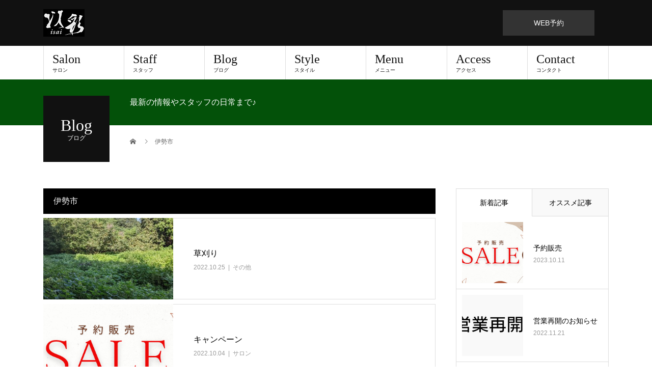

--- FILE ---
content_type: text/html; charset=UTF-8
request_url: http://isai-ise.com/tag/%E4%BC%8A%E5%8B%A2%E5%B8%82/
body_size: 11966
content:
<!DOCTYPE html>
<html lang="ja">
<head>
<meta charset="UTF-8">
<meta name="description" content="">
<meta name="viewport" content="width=device-width">
<title>伊勢市に関する記事一覧 &#8211; 以彩</title>
<script type="text/javascript">
/* <![CDATA[ */
window.JetpackScriptData = {"site":{"icon":"","title":"以彩","host":"xserver","is_wpcom_platform":false}};
/* ]]> */
</script>
<meta name='robots' content='max-image-preview:large' />
<link rel='dns-prefetch' href='//stats.wp.com' />
<link rel='dns-prefetch' href='//v0.wordpress.com' />
<link rel='preconnect' href='//c0.wp.com' />
<link rel="alternate" type="application/rss+xml" title="以彩 &raquo; フィード" href="http://isai-ise.com/feed/" />
<link rel="alternate" type="application/rss+xml" title="以彩 &raquo; コメントフィード" href="http://isai-ise.com/comments/feed/" />
<link rel="alternate" type="application/rss+xml" title="以彩 &raquo; 伊勢市 タグのフィード" href="http://isai-ise.com/tag/%e4%bc%8a%e5%8b%a2%e5%b8%82/feed/" />
<style id='wp-img-auto-sizes-contain-inline-css' type='text/css'>
img:is([sizes=auto i],[sizes^="auto," i]){contain-intrinsic-size:3000px 1500px}
/*# sourceURL=wp-img-auto-sizes-contain-inline-css */
</style>
<link rel='stylesheet' id='sbi_styles-css' href='http://isai-ise.com/wp-content/plugins/instagram-feed/css/sbi-styles.min.css?ver=6.9.1' type='text/css' media='all' />
<style id='wp-emoji-styles-inline-css' type='text/css'>

	img.wp-smiley, img.emoji {
		display: inline !important;
		border: none !important;
		box-shadow: none !important;
		height: 1em !important;
		width: 1em !important;
		margin: 0 0.07em !important;
		vertical-align: -0.1em !important;
		background: none !important;
		padding: 0 !important;
	}
/*# sourceURL=wp-emoji-styles-inline-css */
</style>
<style id='wp-block-library-inline-css' type='text/css'>
:root{--wp-block-synced-color:#7a00df;--wp-block-synced-color--rgb:122,0,223;--wp-bound-block-color:var(--wp-block-synced-color);--wp-editor-canvas-background:#ddd;--wp-admin-theme-color:#007cba;--wp-admin-theme-color--rgb:0,124,186;--wp-admin-theme-color-darker-10:#006ba1;--wp-admin-theme-color-darker-10--rgb:0,107,160.5;--wp-admin-theme-color-darker-20:#005a87;--wp-admin-theme-color-darker-20--rgb:0,90,135;--wp-admin-border-width-focus:2px}@media (min-resolution:192dpi){:root{--wp-admin-border-width-focus:1.5px}}.wp-element-button{cursor:pointer}:root .has-very-light-gray-background-color{background-color:#eee}:root .has-very-dark-gray-background-color{background-color:#313131}:root .has-very-light-gray-color{color:#eee}:root .has-very-dark-gray-color{color:#313131}:root .has-vivid-green-cyan-to-vivid-cyan-blue-gradient-background{background:linear-gradient(135deg,#00d084,#0693e3)}:root .has-purple-crush-gradient-background{background:linear-gradient(135deg,#34e2e4,#4721fb 50%,#ab1dfe)}:root .has-hazy-dawn-gradient-background{background:linear-gradient(135deg,#faaca8,#dad0ec)}:root .has-subdued-olive-gradient-background{background:linear-gradient(135deg,#fafae1,#67a671)}:root .has-atomic-cream-gradient-background{background:linear-gradient(135deg,#fdd79a,#004a59)}:root .has-nightshade-gradient-background{background:linear-gradient(135deg,#330968,#31cdcf)}:root .has-midnight-gradient-background{background:linear-gradient(135deg,#020381,#2874fc)}:root{--wp--preset--font-size--normal:16px;--wp--preset--font-size--huge:42px}.has-regular-font-size{font-size:1em}.has-larger-font-size{font-size:2.625em}.has-normal-font-size{font-size:var(--wp--preset--font-size--normal)}.has-huge-font-size{font-size:var(--wp--preset--font-size--huge)}.has-text-align-center{text-align:center}.has-text-align-left{text-align:left}.has-text-align-right{text-align:right}.has-fit-text{white-space:nowrap!important}#end-resizable-editor-section{display:none}.aligncenter{clear:both}.items-justified-left{justify-content:flex-start}.items-justified-center{justify-content:center}.items-justified-right{justify-content:flex-end}.items-justified-space-between{justify-content:space-between}.screen-reader-text{border:0;clip-path:inset(50%);height:1px;margin:-1px;overflow:hidden;padding:0;position:absolute;width:1px;word-wrap:normal!important}.screen-reader-text:focus{background-color:#ddd;clip-path:none;color:#444;display:block;font-size:1em;height:auto;left:5px;line-height:normal;padding:15px 23px 14px;text-decoration:none;top:5px;width:auto;z-index:100000}html :where(.has-border-color){border-style:solid}html :where([style*=border-top-color]){border-top-style:solid}html :where([style*=border-right-color]){border-right-style:solid}html :where([style*=border-bottom-color]){border-bottom-style:solid}html :where([style*=border-left-color]){border-left-style:solid}html :where([style*=border-width]){border-style:solid}html :where([style*=border-top-width]){border-top-style:solid}html :where([style*=border-right-width]){border-right-style:solid}html :where([style*=border-bottom-width]){border-bottom-style:solid}html :where([style*=border-left-width]){border-left-style:solid}html :where(img[class*=wp-image-]){height:auto;max-width:100%}:where(figure){margin:0 0 1em}html :where(.is-position-sticky){--wp-admin--admin-bar--position-offset:var(--wp-admin--admin-bar--height,0px)}@media screen and (max-width:600px){html :where(.is-position-sticky){--wp-admin--admin-bar--position-offset:0px}}

/*# sourceURL=wp-block-library-inline-css */
</style><style id='global-styles-inline-css' type='text/css'>
:root{--wp--preset--aspect-ratio--square: 1;--wp--preset--aspect-ratio--4-3: 4/3;--wp--preset--aspect-ratio--3-4: 3/4;--wp--preset--aspect-ratio--3-2: 3/2;--wp--preset--aspect-ratio--2-3: 2/3;--wp--preset--aspect-ratio--16-9: 16/9;--wp--preset--aspect-ratio--9-16: 9/16;--wp--preset--color--black: #000000;--wp--preset--color--cyan-bluish-gray: #abb8c3;--wp--preset--color--white: #ffffff;--wp--preset--color--pale-pink: #f78da7;--wp--preset--color--vivid-red: #cf2e2e;--wp--preset--color--luminous-vivid-orange: #ff6900;--wp--preset--color--luminous-vivid-amber: #fcb900;--wp--preset--color--light-green-cyan: #7bdcb5;--wp--preset--color--vivid-green-cyan: #00d084;--wp--preset--color--pale-cyan-blue: #8ed1fc;--wp--preset--color--vivid-cyan-blue: #0693e3;--wp--preset--color--vivid-purple: #9b51e0;--wp--preset--gradient--vivid-cyan-blue-to-vivid-purple: linear-gradient(135deg,rgb(6,147,227) 0%,rgb(155,81,224) 100%);--wp--preset--gradient--light-green-cyan-to-vivid-green-cyan: linear-gradient(135deg,rgb(122,220,180) 0%,rgb(0,208,130) 100%);--wp--preset--gradient--luminous-vivid-amber-to-luminous-vivid-orange: linear-gradient(135deg,rgb(252,185,0) 0%,rgb(255,105,0) 100%);--wp--preset--gradient--luminous-vivid-orange-to-vivid-red: linear-gradient(135deg,rgb(255,105,0) 0%,rgb(207,46,46) 100%);--wp--preset--gradient--very-light-gray-to-cyan-bluish-gray: linear-gradient(135deg,rgb(238,238,238) 0%,rgb(169,184,195) 100%);--wp--preset--gradient--cool-to-warm-spectrum: linear-gradient(135deg,rgb(74,234,220) 0%,rgb(151,120,209) 20%,rgb(207,42,186) 40%,rgb(238,44,130) 60%,rgb(251,105,98) 80%,rgb(254,248,76) 100%);--wp--preset--gradient--blush-light-purple: linear-gradient(135deg,rgb(255,206,236) 0%,rgb(152,150,240) 100%);--wp--preset--gradient--blush-bordeaux: linear-gradient(135deg,rgb(254,205,165) 0%,rgb(254,45,45) 50%,rgb(107,0,62) 100%);--wp--preset--gradient--luminous-dusk: linear-gradient(135deg,rgb(255,203,112) 0%,rgb(199,81,192) 50%,rgb(65,88,208) 100%);--wp--preset--gradient--pale-ocean: linear-gradient(135deg,rgb(255,245,203) 0%,rgb(182,227,212) 50%,rgb(51,167,181) 100%);--wp--preset--gradient--electric-grass: linear-gradient(135deg,rgb(202,248,128) 0%,rgb(113,206,126) 100%);--wp--preset--gradient--midnight: linear-gradient(135deg,rgb(2,3,129) 0%,rgb(40,116,252) 100%);--wp--preset--font-size--small: 13px;--wp--preset--font-size--medium: 20px;--wp--preset--font-size--large: 36px;--wp--preset--font-size--x-large: 42px;--wp--preset--spacing--20: 0.44rem;--wp--preset--spacing--30: 0.67rem;--wp--preset--spacing--40: 1rem;--wp--preset--spacing--50: 1.5rem;--wp--preset--spacing--60: 2.25rem;--wp--preset--spacing--70: 3.38rem;--wp--preset--spacing--80: 5.06rem;--wp--preset--shadow--natural: 6px 6px 9px rgba(0, 0, 0, 0.2);--wp--preset--shadow--deep: 12px 12px 50px rgba(0, 0, 0, 0.4);--wp--preset--shadow--sharp: 6px 6px 0px rgba(0, 0, 0, 0.2);--wp--preset--shadow--outlined: 6px 6px 0px -3px rgb(255, 255, 255), 6px 6px rgb(0, 0, 0);--wp--preset--shadow--crisp: 6px 6px 0px rgb(0, 0, 0);}:where(.is-layout-flex){gap: 0.5em;}:where(.is-layout-grid){gap: 0.5em;}body .is-layout-flex{display: flex;}.is-layout-flex{flex-wrap: wrap;align-items: center;}.is-layout-flex > :is(*, div){margin: 0;}body .is-layout-grid{display: grid;}.is-layout-grid > :is(*, div){margin: 0;}:where(.wp-block-columns.is-layout-flex){gap: 2em;}:where(.wp-block-columns.is-layout-grid){gap: 2em;}:where(.wp-block-post-template.is-layout-flex){gap: 1.25em;}:where(.wp-block-post-template.is-layout-grid){gap: 1.25em;}.has-black-color{color: var(--wp--preset--color--black) !important;}.has-cyan-bluish-gray-color{color: var(--wp--preset--color--cyan-bluish-gray) !important;}.has-white-color{color: var(--wp--preset--color--white) !important;}.has-pale-pink-color{color: var(--wp--preset--color--pale-pink) !important;}.has-vivid-red-color{color: var(--wp--preset--color--vivid-red) !important;}.has-luminous-vivid-orange-color{color: var(--wp--preset--color--luminous-vivid-orange) !important;}.has-luminous-vivid-amber-color{color: var(--wp--preset--color--luminous-vivid-amber) !important;}.has-light-green-cyan-color{color: var(--wp--preset--color--light-green-cyan) !important;}.has-vivid-green-cyan-color{color: var(--wp--preset--color--vivid-green-cyan) !important;}.has-pale-cyan-blue-color{color: var(--wp--preset--color--pale-cyan-blue) !important;}.has-vivid-cyan-blue-color{color: var(--wp--preset--color--vivid-cyan-blue) !important;}.has-vivid-purple-color{color: var(--wp--preset--color--vivid-purple) !important;}.has-black-background-color{background-color: var(--wp--preset--color--black) !important;}.has-cyan-bluish-gray-background-color{background-color: var(--wp--preset--color--cyan-bluish-gray) !important;}.has-white-background-color{background-color: var(--wp--preset--color--white) !important;}.has-pale-pink-background-color{background-color: var(--wp--preset--color--pale-pink) !important;}.has-vivid-red-background-color{background-color: var(--wp--preset--color--vivid-red) !important;}.has-luminous-vivid-orange-background-color{background-color: var(--wp--preset--color--luminous-vivid-orange) !important;}.has-luminous-vivid-amber-background-color{background-color: var(--wp--preset--color--luminous-vivid-amber) !important;}.has-light-green-cyan-background-color{background-color: var(--wp--preset--color--light-green-cyan) !important;}.has-vivid-green-cyan-background-color{background-color: var(--wp--preset--color--vivid-green-cyan) !important;}.has-pale-cyan-blue-background-color{background-color: var(--wp--preset--color--pale-cyan-blue) !important;}.has-vivid-cyan-blue-background-color{background-color: var(--wp--preset--color--vivid-cyan-blue) !important;}.has-vivid-purple-background-color{background-color: var(--wp--preset--color--vivid-purple) !important;}.has-black-border-color{border-color: var(--wp--preset--color--black) !important;}.has-cyan-bluish-gray-border-color{border-color: var(--wp--preset--color--cyan-bluish-gray) !important;}.has-white-border-color{border-color: var(--wp--preset--color--white) !important;}.has-pale-pink-border-color{border-color: var(--wp--preset--color--pale-pink) !important;}.has-vivid-red-border-color{border-color: var(--wp--preset--color--vivid-red) !important;}.has-luminous-vivid-orange-border-color{border-color: var(--wp--preset--color--luminous-vivid-orange) !important;}.has-luminous-vivid-amber-border-color{border-color: var(--wp--preset--color--luminous-vivid-amber) !important;}.has-light-green-cyan-border-color{border-color: var(--wp--preset--color--light-green-cyan) !important;}.has-vivid-green-cyan-border-color{border-color: var(--wp--preset--color--vivid-green-cyan) !important;}.has-pale-cyan-blue-border-color{border-color: var(--wp--preset--color--pale-cyan-blue) !important;}.has-vivid-cyan-blue-border-color{border-color: var(--wp--preset--color--vivid-cyan-blue) !important;}.has-vivid-purple-border-color{border-color: var(--wp--preset--color--vivid-purple) !important;}.has-vivid-cyan-blue-to-vivid-purple-gradient-background{background: var(--wp--preset--gradient--vivid-cyan-blue-to-vivid-purple) !important;}.has-light-green-cyan-to-vivid-green-cyan-gradient-background{background: var(--wp--preset--gradient--light-green-cyan-to-vivid-green-cyan) !important;}.has-luminous-vivid-amber-to-luminous-vivid-orange-gradient-background{background: var(--wp--preset--gradient--luminous-vivid-amber-to-luminous-vivid-orange) !important;}.has-luminous-vivid-orange-to-vivid-red-gradient-background{background: var(--wp--preset--gradient--luminous-vivid-orange-to-vivid-red) !important;}.has-very-light-gray-to-cyan-bluish-gray-gradient-background{background: var(--wp--preset--gradient--very-light-gray-to-cyan-bluish-gray) !important;}.has-cool-to-warm-spectrum-gradient-background{background: var(--wp--preset--gradient--cool-to-warm-spectrum) !important;}.has-blush-light-purple-gradient-background{background: var(--wp--preset--gradient--blush-light-purple) !important;}.has-blush-bordeaux-gradient-background{background: var(--wp--preset--gradient--blush-bordeaux) !important;}.has-luminous-dusk-gradient-background{background: var(--wp--preset--gradient--luminous-dusk) !important;}.has-pale-ocean-gradient-background{background: var(--wp--preset--gradient--pale-ocean) !important;}.has-electric-grass-gradient-background{background: var(--wp--preset--gradient--electric-grass) !important;}.has-midnight-gradient-background{background: var(--wp--preset--gradient--midnight) !important;}.has-small-font-size{font-size: var(--wp--preset--font-size--small) !important;}.has-medium-font-size{font-size: var(--wp--preset--font-size--medium) !important;}.has-large-font-size{font-size: var(--wp--preset--font-size--large) !important;}.has-x-large-font-size{font-size: var(--wp--preset--font-size--x-large) !important;}
/*# sourceURL=global-styles-inline-css */
</style>

<style id='classic-theme-styles-inline-css' type='text/css'>
/*! This file is auto-generated */
.wp-block-button__link{color:#fff;background-color:#32373c;border-radius:9999px;box-shadow:none;text-decoration:none;padding:calc(.667em + 2px) calc(1.333em + 2px);font-size:1.125em}.wp-block-file__button{background:#32373c;color:#fff;text-decoration:none}
/*# sourceURL=/wp-includes/css/classic-themes.min.css */
</style>
<link rel='stylesheet' id='beauty-slick-css' href='http://isai-ise.com/wp-content/themes/beauty_tcd054/assets/css/slick.min.css?ver=6.9' type='text/css' media='all' />
<link rel='stylesheet' id='beauty-slick-theme-css' href='http://isai-ise.com/wp-content/themes/beauty_tcd054/assets/css/slick-theme.min.css?ver=6.9' type='text/css' media='all' />
<link rel='stylesheet' id='beauty-style-css' href='http://isai-ise.com/wp-content/themes/beauty_tcd054/style.css?ver=1.2' type='text/css' media='all' />
<script type="text/javascript" src="https://c0.wp.com/c/6.9/wp-includes/js/jquery/jquery.min.js" id="jquery-core-js"></script>
<script type="text/javascript" src="https://c0.wp.com/c/6.9/wp-includes/js/jquery/jquery-migrate.min.js" id="jquery-migrate-js"></script>
<script type="text/javascript" src="http://isai-ise.com/wp-content/themes/beauty_tcd054/assets/js/slick.min.js?ver=1.2" id="beauty-slick-js"></script>
<link rel="https://api.w.org/" href="http://isai-ise.com/wp-json/" /><link rel="alternate" title="JSON" type="application/json" href="http://isai-ise.com/wp-json/wp/v2/tags/9" />	<style>img#wpstats{display:none}</style>
		<link rel="shortcut icon" href="http://isai-ise.com/wp-content/uploads/2018/06/以彩様ロゴ-コピー-コピー.jpg">
<style>
.p-headline,.p-pager__item span,.p-portfolio__headline,.p-page-links > span,.c-pw__btn,.p-widget__title,.p-search__submit,.p-staff-blog__headline,.p-readmore__btn{background: #000000}.p-pager__item span,.p-page-links > span{border-color: #000000}.p-pagetop a:hover,.p-nav02__item a:hover,.p-index-content__btn:hover,.p-menu-btn.is-active,.c-pw__btn:hover,.p-search__submit:hover,.p-readmore__btn:hover{background: #422211}.p-article01__title a:hover,.p-article01__cat a:hover,.p-article02__title a:hover,.p-article03__title a:hover,.p-breadcrumb a:hover,.p-entry__cat a:hover,.p-article04 a:hover .p-article04__title,.p-article06 a:hover .p-article06__name,.p-profile__social-item a:hover,.p-style-author__body:hover .p-style-author__portrait-name,.p-style-author__body:hover .p-style-author__comment::after,.p-news-ticker__item-date,.p-news-ticker__list-item-title:hover,.p-article05 a:hover .p-article05__title,.p-news-ticker__list-item-date,.p-author__name a:hover,.p-profile__table a:hover,.p-style__table a:hover{color: #422211}.p-entry__body a{color: #422414}body,.p-global-nav .sub-title,.p-page-header__sub,.p-index-content__header-title span{font-family: "Segoe UI", Verdana, "游ゴシック", YuGothic, "Hiragino Kaku Gothic ProN", Meiryo, sans-serif}.l-header__tel,.c-logo,.p-global-nav > ul > li > a,.p-page-header__title,.p-banner-list__item-catch,.p-profile__table caption,.p-search__title,.p-style__data-item-headline,.p-index-content__header-title,.p-header-slider__item-title,.p-header-video__title,.p-header-youtube__title{font-family: "Times New Roman", "游明朝", "Yu Mincho", "游明朝体", "YuMincho", "ヒラギノ明朝 Pro W3", "Hiragino Mincho Pro", "HiraMinProN-W3", "HGS明朝E", "ＭＳ Ｐ明朝", "MS PMincho", serif; font-weight: 500}.p-hover-effect--type2:hover img{opacity:0.5}.p-hover-effect--type2 img{margin-left: 15px;-webkit-transform: scale(1.3) translate3d(-15px, 0, 0);transform: scale(1.3) translate3d(-15px, 0, 0)}.p-author__img.p-hover-effect--type2 img{margin-left: 5px;-webkit-transform: scale(1.3) translate3d(-5px, 0, 0);transform: scale(1.3) translate3d(-5px, 0, 0)}.l-header{background: #111111}.l-header__desc{color: #999999}.p-global-nav .sub-menu a{background: #111111;color: #ffffff}.p-global-nav .sub-menu a:hover{background: #422414;color: #ffffff}.p-contact__appointment{background: #333333;color: #ffffff}.p-contact__appointment:hover{background: #422414;color: #ffffff}.p-contact__appointment:hover{background: #422414;color: #ffffff}.l-footer__info,.p-copyright{background: #111111}.p-copyright{border-color: #333333}@media screen and (max-width: 991px) {.p-global-nav__inner{background: rgba(17,17,17, 1);color: #ffffff}.p-global-nav > ul > li > a{font-family: "Segoe UI", Verdana, "游ゴシック", YuGothic, "Hiragino Kaku Gothic ProN", Meiryo, sans-serif}}@media screen and (max-width: 767px) {.p-style + .p-nav02{display: none}}#site_loader_animation.c-load--type3 i { background: #000000; }
</style>
</head>
<body class="archive tag tag-9 wp-theme-beauty_tcd054">
<div id="site_loader_overlay">
  <div id="site_loader_animation" class="c-load--type3">
        <i></i><i></i><i></i><i></i>
      </div>
</div>
<div id="site_wrap">
<header id="js-header" class="l-header">
  <div class="l-header__inner l-inner">
    <div class="l-header__logo c-logo">
      <a href="http://isai-ise.com/">
        <img src="http://isai-ise.com/wp-content/uploads/2018/06/以彩様ロゴ-小-コピー.jpeg" alt="以彩">
      </a>
    </div>
    <p class="l-header__desc"></p>
        <div class="l-header__contact">
              <a href="https://beauty.hotpepper.jp/slnH000424060/coupon/" class="p-contact__appointment p-btn" target="_blank">WEB予約</a>
        </div>
      </div>
  <a href="#" id="js-menu-btn" class="p-menu-btn c-menu-btn"></a>
  <nav id="js-global-nav" class="p-global-nav"><ul class="p-global-nav__inner"><li id="menu-item-454" class="menu-item menu-item-type-custom menu-item-object-custom menu-item-454"><a href="https://isai-ise.com/salon/">Salon<span class="sub-title">サロン</span><span class="sub-menu-toggle"></span></a></li>
<li id="menu-item-37" class="menu-item menu-item-type-custom menu-item-object-custom menu-item-37"><a href="https://isai-ise.com/staff/">Staff<span class="sub-title">スタッフ</span><span class="sub-menu-toggle"></span></a></li>
<li id="menu-item-152" class="menu-item menu-item-type-custom menu-item-object-custom menu-item-152"><a href="https://isai-ise.com/ブログ一覧/">Blog<span class="sub-title">ブログ</span><span class="sub-menu-toggle"></span></a></li>
<li id="menu-item-38" class="menu-item menu-item-type-custom menu-item-object-custom menu-item-38"><a href="https://isai-ise.com/style/">Style<span class="sub-title">スタイル</span><span class="sub-menu-toggle"></span></a></li>
<li id="menu-item-39" class="menu-item menu-item-type-custom menu-item-object-custom menu-item-39"><a href="https://isai-ise.com/menu/">Menu<span class="sub-title">メニュー</span><span class="sub-menu-toggle"></span></a></li>
<li id="menu-item-41" class="menu-item menu-item-type-custom menu-item-object-custom menu-item-41"><a href="https://isai-ise.com/access/">Access<span class="sub-title">アクセス</span><span class="sub-menu-toggle"></span></a></li>
<li id="menu-item-40" class="menu-item menu-item-type-custom menu-item-object-custom menu-item-40"><a href="https://isai-ise.com/line/">Contact<span class="sub-title">コンタクト</span><span class="sub-menu-toggle"></span></a></li>
</ul></nav></header>
<main class="l-main">
    <ul class="p-breadcrumb c-breadcrumb" itemscope="" itemtype="http://schema.org/BreadcrumbList">
<li class="p-breadcrumb__item c-breadcrumb__item c-breadcrumb__item--home" itemprop="itemListElement" itemscope="" itemtype="http://schema.org/ListItem">
<a href="http://isai-ise.com/" itemscope="" itemtype="http://schema.org/Thing" itemprop="item">
<span itemprop="name">HOME</span>
</a>
<meta itemprop="position" content="1">
</li>
<li class="p-breadcrumb__item c-breadcrumb__item">伊勢市</li>
</ul>
  <header class="p-page-header" style="background: #035109;">
  <div class="p-page-header__inner l-inner">
    <h1 class="p-page-header__title" style="background: #111111; color: #ffffff; font-size: 32px;">Blog<span class="p-page-header__sub" style="color: #ffffff; font-size: 12px;">ブログ</span></h1>
        <p class="p-page-header__desc" style="color: #ffffff;">最新の情報やスタッフの日常まで♪</p>
      </div>
</header>
  <div class="l-main__inner l-inner">
  <ul class="p-breadcrumb c-breadcrumb" itemscope="" itemtype="http://schema.org/BreadcrumbList">
<li class="p-breadcrumb__item c-breadcrumb__item c-breadcrumb__item--home" itemprop="itemListElement" itemscope="" itemtype="http://schema.org/ListItem">
<a href="http://isai-ise.com/" itemscope="" itemtype="http://schema.org/Thing" itemprop="item">
<span itemprop="name">HOME</span>
</a>
<meta itemprop="position" content="1">
</li>
<li class="p-breadcrumb__item c-breadcrumb__item">伊勢市</li>
</ul>
  <div class="l-contents">
    <div class="l-primary">
              <p class="p-headline">伊勢市</p>
            <div class="p-post-list">
                <article class="p-post-list__item p-article01 u-clearfix">
          <a href="http://isai-ise.com/2022/10/25/%e8%8d%89%e5%88%88%e3%82%8a/" class="p-article01__img p-hover-effect--type2">
          <img width="510" height="320" src="http://isai-ise.com/wp-content/uploads/2022/09/PXL_20220912_002550533-510x320.jpg" class="attachment-size1 size-size1 wp-post-image" alt="" decoding="async" fetchpriority="high" />          </a>
          <div class="p-article01__content">
            <h2 class="p-article01__title">
              <a href="http://isai-ise.com/2022/10/25/%e8%8d%89%e5%88%88%e3%82%8a/">草刈り</a>
            </h2>
            <p class="p-article01__meta">
              <time class="p-article01__date" datetime="2022-10-25">2022.10.25</time><span class="p-article01__cat"><a href="http://isai-ise.com/category/%e3%81%9d%e3%81%ae%e4%bb%96/" rel="category tag">その他</a></span>            </p>
          </div>
        </article>
                <article class="p-post-list__item p-article01 u-clearfix">
          <a href="http://isai-ise.com/2022/10/04/%e3%82%ad%e3%83%a3%e3%83%b3%e3%83%9a%e3%83%bc%e3%83%b3/" class="p-article01__img p-hover-effect--type2">
          <img width="447" height="320" src="http://isai-ise.com/wp-content/uploads/2022/10/0001-447x320.png" class="attachment-size1 size-size1 wp-post-image" alt="" decoding="async" />          </a>
          <div class="p-article01__content">
            <h2 class="p-article01__title">
              <a href="http://isai-ise.com/2022/10/04/%e3%82%ad%e3%83%a3%e3%83%b3%e3%83%9a%e3%83%bc%e3%83%b3/">キャンペーン</a>
            </h2>
            <p class="p-article01__meta">
              <time class="p-article01__date" datetime="2022-10-04">2022.10.04</time><span class="p-article01__cat"><a href="http://isai-ise.com/category/%e3%82%b5%e3%83%ad%e3%83%b3/" rel="category tag">サロン</a></span>            </p>
          </div>
        </article>
                <article class="p-post-list__item p-article01 u-clearfix">
          <a href="http://isai-ise.com/2022/09/29/%e5%b1%b1%e3%81%b8%e8%8a%9d%e5%88%88%e3%82%8a%e3%81%ab/" class="p-article01__img p-hover-effect--type2">
          <img src="http://isai-ise.com/wp-content/themes/beauty_tcd054/assets/images/no-image-510x320.gif" alt="">
          </a>
          <div class="p-article01__content">
            <h2 class="p-article01__title">
              <a href="http://isai-ise.com/2022/09/29/%e5%b1%b1%e3%81%b8%e8%8a%9d%e5%88%88%e3%82%8a%e3%81%ab/">山へ芝刈りに</a>
            </h2>
            <p class="p-article01__meta">
              <time class="p-article01__date" datetime="2022-09-29">2022.09.29</time><span class="p-article01__cat"><a href="http://isai-ise.com/category/%e3%81%9d%e3%81%ae%e4%bb%96/" rel="category tag">その他</a></span>            </p>
          </div>
        </article>
                <article class="p-post-list__item p-article01 u-clearfix">
          <a href="http://isai-ise.com/2022/09/06/%e3%82%bb%e3%83%ab%e3%83%95%e3%83%81%e3%82%a7%e3%83%83%e3%82%af/" class="p-article01__img p-hover-effect--type2">
          <img width="510" height="320" src="http://isai-ise.com/wp-content/uploads/2022/09/img026-510x320.jpg" class="attachment-size1 size-size1 wp-post-image" alt="" decoding="async" />          </a>
          <div class="p-article01__content">
            <h2 class="p-article01__title">
              <a href="http://isai-ise.com/2022/09/06/%e3%82%bb%e3%83%ab%e3%83%95%e3%83%81%e3%82%a7%e3%83%83%e3%82%af/">セルフチェック</a>
            </h2>
            <p class="p-article01__meta">
              <time class="p-article01__date" datetime="2022-09-06">2022.09.06</time><span class="p-article01__cat"><a href="http://isai-ise.com/category/%e3%82%b5%e3%83%ad%e3%83%b3/" rel="category tag">サロン</a></span>            </p>
          </div>
        </article>
                <article class="p-post-list__item p-article01 u-clearfix">
          <a href="http://isai-ise.com/2022/08/25/%e3%82%bd%e3%83%bc%e3%83%80%e3%82%b9%e3%83%91/" class="p-article01__img p-hover-effect--type2">
          <img width="510" height="320" src="http://isai-ise.com/wp-content/uploads/2022/08/water-bubbles-gdcdce5a6a_1280-510x320.jpg" class="attachment-size1 size-size1 wp-post-image" alt="" decoding="async" loading="lazy" />          </a>
          <div class="p-article01__content">
            <h2 class="p-article01__title">
              <a href="http://isai-ise.com/2022/08/25/%e3%82%bd%e3%83%bc%e3%83%80%e3%82%b9%e3%83%91/">ソーダスパ</a>
            </h2>
            <p class="p-article01__meta">
              <time class="p-article01__date" datetime="2022-08-25">2022.08.25</time><span class="p-article01__cat"><a href="http://isai-ise.com/category/%e3%82%b5%e3%83%ad%e3%83%b3/" rel="category tag">サロン</a></span>            </p>
          </div>
        </article>
                <article class="p-post-list__item p-article01 u-clearfix">
          <a href="http://isai-ise.com/2022/03/11/villa-lodola-color/" class="p-article01__img p-hover-effect--type2">
          <img width="510" height="320" src="http://isai-ise.com/wp-content/uploads/2022/03/download_0698-510x320.jpg" class="attachment-size1 size-size1 wp-post-image" alt="" decoding="async" loading="lazy" />          </a>
          <div class="p-article01__content">
            <h2 class="p-article01__title">
              <a href="http://isai-ise.com/2022/03/11/villa-lodola-color/">PALETTE</a>
            </h2>
            <p class="p-article01__meta">
              <time class="p-article01__date" datetime="2022-03-11">2022.03.11</time><span class="p-article01__cat"><a href="http://isai-ise.com/category/%e3%82%b5%e3%83%ad%e3%83%b3/" rel="category tag">サロン</a></span>            </p>
          </div>
        </article>
              </div>
            <ul class="p-pager">
                <li class="p-pager__item"><span aria-current="page" class="page-numbers current">1</span></li>
                <li class="p-pager__item"><a class="page-numbers" href="http://isai-ise.com/tag/%E4%BC%8A%E5%8B%A2%E5%B8%82/page/2/">2</a></li>
                <li class="p-pager__item"><a class="page-numbers" href="http://isai-ise.com/tag/%E4%BC%8A%E5%8B%A2%E5%B8%82/page/3/">3</a></li>
              </ul>
          </div>
    <div class="l-secondary">
<div class="p-widget styled_post_list_widget" id="styled_post_list1_widget-3">
  <div class="p-tab-panel p-widget">
    <ul class="p-tab-panel__tab">
            <li class="p-tab-panel__tab-item"><a href="#panel1">新着記事</a></li>
            <li class="p-tab-panel__tab-item"><a href="#panel2">オススメ記事</a></li>
          </ul>
        <div id="panel1" class="p-tab-panel__panel">
            <article class="p-article02 u-clearfix">
        <a href="http://isai-ise.com/2023/10/11/%e4%ba%88%e7%b4%84%e8%b2%a9%e5%a3%b2-2/" class="p-article02__img p-hover-effect--type2">
          <img width="300" height="300" src="http://isai-ise.com/wp-content/uploads/2022/10/0001-300x300.png" class="attachment-size2 size-size2 wp-post-image" alt="" decoding="async" loading="lazy" srcset="http://isai-ise.com/wp-content/uploads/2022/10/0001-300x300.png 300w, http://isai-ise.com/wp-content/uploads/2022/10/0001-150x150.png 150w, http://isai-ise.com/wp-content/uploads/2022/10/0001-120x120.png 120w, http://isai-ise.com/wp-content/uploads/2022/10/0001.png 447w" sizes="auto, (max-width: 300px) 100vw, 300px" />        </a>
        <div class="p-article02__content">
          <h3 class="p-article02__title">
            <a href="http://isai-ise.com/2023/10/11/%e4%ba%88%e7%b4%84%e8%b2%a9%e5%a3%b2-2/">予約販売</a>
          </h3>
                    <time class="p-article02__date" datetime="2023-10-11">2023.10.11</time>
                  </div>
      </article>
            <article class="p-article02 u-clearfix">
        <a href="http://isai-ise.com/2022/11/21/%e8%87%a8%e6%99%82%e4%bc%91%e6%a5%ad%e3%81%ae%e3%81%8a%e7%9f%a5%e3%82%89%e3%81%9b/" class="p-article02__img p-hover-effect--type2">
          <img width="300" height="300" src="http://isai-ise.com/wp-content/uploads/2022/11/1672198532054-300x300.jpg" class="attachment-size2 size-size2 wp-post-image" alt="" decoding="async" loading="lazy" srcset="http://isai-ise.com/wp-content/uploads/2022/11/1672198532054-300x300.jpg 300w, http://isai-ise.com/wp-content/uploads/2022/11/1672198532054-1024x1024.jpg 1024w, http://isai-ise.com/wp-content/uploads/2022/11/1672198532054-150x150.jpg 150w, http://isai-ise.com/wp-content/uploads/2022/11/1672198532054-768x768.jpg 768w, http://isai-ise.com/wp-content/uploads/2022/11/1672198532054-1536x1536.jpg 1536w, http://isai-ise.com/wp-content/uploads/2022/11/1672198532054.jpg 2048w, http://isai-ise.com/wp-content/uploads/2022/11/1672198532054-120x120.jpg 120w" sizes="auto, (max-width: 300px) 100vw, 300px" />        </a>
        <div class="p-article02__content">
          <h3 class="p-article02__title">
            <a href="http://isai-ise.com/2022/11/21/%e8%87%a8%e6%99%82%e4%bc%91%e6%a5%ad%e3%81%ae%e3%81%8a%e7%9f%a5%e3%82%89%e3%81%9b/">営業再開のお知らせ</a>
          </h3>
                    <time class="p-article02__date" datetime="2022-11-21">2022.11.21</time>
                  </div>
      </article>
            <article class="p-article02 u-clearfix">
        <a href="http://isai-ise.com/2022/10/25/%e8%8d%89%e5%88%88%e3%82%8a/" class="p-article02__img p-hover-effect--type2">
          <img width="300" height="300" src="http://isai-ise.com/wp-content/uploads/2022/09/PXL_20220912_002550533-300x300.jpg" class="attachment-size2 size-size2 wp-post-image" alt="" decoding="async" loading="lazy" srcset="http://isai-ise.com/wp-content/uploads/2022/09/PXL_20220912_002550533-300x300.jpg 300w, http://isai-ise.com/wp-content/uploads/2022/09/PXL_20220912_002550533-150x150.jpg 150w, http://isai-ise.com/wp-content/uploads/2022/09/PXL_20220912_002550533-120x120.jpg 120w" sizes="auto, (max-width: 300px) 100vw, 300px" />        </a>
        <div class="p-article02__content">
          <h3 class="p-article02__title">
            <a href="http://isai-ise.com/2022/10/25/%e8%8d%89%e5%88%88%e3%82%8a/">草刈り</a>
          </h3>
                    <time class="p-article02__date" datetime="2022-10-25">2022.10.25</time>
                  </div>
      </article>
          </div>
        <div id="panel2" class="p-tab-panel__panel">
            <article class="p-article02 u-clearfix">
        <a href="http://isai-ise.com/2018/09/19/%e5%b7%a8%e5%b3%b0%e7%8b%a9%e3%82%8a%e2%99%aa/" class="p-article02__img p-hover-effect--type2">
          <img width="300" height="300" src="http://isai-ise.com/wp-content/uploads/2018/09/DSC_7216-300x300.jpg" class="attachment-size2 size-size2 wp-post-image" alt="" decoding="async" loading="lazy" srcset="http://isai-ise.com/wp-content/uploads/2018/09/DSC_7216-300x300.jpg 300w, http://isai-ise.com/wp-content/uploads/2018/09/DSC_7216-150x150.jpg 150w, http://isai-ise.com/wp-content/uploads/2018/09/DSC_7216-120x120.jpg 120w" sizes="auto, (max-width: 300px) 100vw, 300px" />        </a>
        <div class="p-article02__content">
          <h3 class="p-article02__title">
            <a href="http://isai-ise.com/2018/09/19/%e5%b7%a8%e5%b3%b0%e7%8b%a9%e3%82%8a%e2%99%aa/">巨峰狩り♪</a>
          </h3>
                    <time class="p-article02__date" datetime="2018-09-19">2018.09.19</time>
                  </div>
      </article>
            <article class="p-article02 u-clearfix">
        <a href="http://isai-ise.com/2022/11/21/%e8%87%a8%e6%99%82%e4%bc%91%e6%a5%ad%e3%81%ae%e3%81%8a%e7%9f%a5%e3%82%89%e3%81%9b/" class="p-article02__img p-hover-effect--type2">
          <img width="300" height="300" src="http://isai-ise.com/wp-content/uploads/2022/11/1672198532054-300x300.jpg" class="attachment-size2 size-size2 wp-post-image" alt="" decoding="async" loading="lazy" srcset="http://isai-ise.com/wp-content/uploads/2022/11/1672198532054-300x300.jpg 300w, http://isai-ise.com/wp-content/uploads/2022/11/1672198532054-1024x1024.jpg 1024w, http://isai-ise.com/wp-content/uploads/2022/11/1672198532054-150x150.jpg 150w, http://isai-ise.com/wp-content/uploads/2022/11/1672198532054-768x768.jpg 768w, http://isai-ise.com/wp-content/uploads/2022/11/1672198532054-1536x1536.jpg 1536w, http://isai-ise.com/wp-content/uploads/2022/11/1672198532054.jpg 2048w, http://isai-ise.com/wp-content/uploads/2022/11/1672198532054-120x120.jpg 120w" sizes="auto, (max-width: 300px) 100vw, 300px" />        </a>
        <div class="p-article02__content">
          <h3 class="p-article02__title">
            <a href="http://isai-ise.com/2022/11/21/%e8%87%a8%e6%99%82%e4%bc%91%e6%a5%ad%e3%81%ae%e3%81%8a%e7%9f%a5%e3%82%89%e3%81%9b/">営業再開のお知らせ</a>
          </h3>
                    <time class="p-article02__date" datetime="2022-11-21">2022.11.21</time>
                  </div>
      </article>
            <article class="p-article02 u-clearfix">
        <a href="http://isai-ise.com/2018/08/03/%e9%a0%ad%e7%9a%ae%e6%94%b9%e5%96%84/" class="p-article02__img p-hover-effect--type2">
          <img width="300" height="300" src="http://isai-ise.com/wp-content/uploads/2018/08/DSC_0608-e1533302513187-300x300.jpg" class="attachment-size2 size-size2 wp-post-image" alt="" decoding="async" loading="lazy" srcset="http://isai-ise.com/wp-content/uploads/2018/08/DSC_0608-e1533302513187-300x300.jpg 300w, http://isai-ise.com/wp-content/uploads/2018/08/DSC_0608-e1533302513187-150x150.jpg 150w, http://isai-ise.com/wp-content/uploads/2018/08/DSC_0608-e1533302513187-120x120.jpg 120w" sizes="auto, (max-width: 300px) 100vw, 300px" />        </a>
        <div class="p-article02__content">
          <h3 class="p-article02__title">
            <a href="http://isai-ise.com/2018/08/03/%e9%a0%ad%e7%9a%ae%e6%94%b9%e5%96%84/">頭皮改善</a>
          </h3>
                    <time class="p-article02__date" datetime="2018-08-03">2018.08.03</time>
                  </div>
      </article>
          </div>
      </div>
  </div>
    </div>	
    
  </div>
</div>
</main>
<footer class="l-footer">
    <div class="p-blog-slider">
    <div id="js-blog-slider__inner" class="p-blog-slider__inner l-inner">
            <article class="p-article03 p-blog-slider__item">
        <a href="http://isai-ise.com/2018/12/31/%e2%98%86%e5%a4%a7%e6%99%a6%e6%97%a5%e2%98%86/" class="p-article03__img p-hover-effect--type2">
          <img width="300" height="300" src="http://isai-ise.com/wp-content/uploads/2018/12/DSC_7560-300x300.jpg" class="attachment-size2 size-size2 wp-post-image" alt="" decoding="async" loading="lazy" srcset="http://isai-ise.com/wp-content/uploads/2018/12/DSC_7560-300x300.jpg 300w, http://isai-ise.com/wp-content/uploads/2018/12/DSC_7560-150x150.jpg 150w, http://isai-ise.com/wp-content/uploads/2018/12/DSC_7560-120x120.jpg 120w" sizes="auto, (max-width: 300px) 100vw, 300px" />        </a>
        <h2 class="p-article03__title">
          <a href="http://isai-ise.com/2018/12/31/%e2%98%86%e5%a4%a7%e6%99%a6%e6%97%a5%e2%98%86/">☆大晦日☆</a>
        </h2>
      </article>
            <article class="p-article03 p-blog-slider__item">
        <a href="http://isai-ise.com/2019/08/28/%e2%98%86%e3%83%a9%e3%83%b3%e3%83%81%e2%98%86/" class="p-article03__img p-hover-effect--type2">
          <img src="http://isai-ise.com/wp-content/themes/beauty_tcd054/assets/images/no-image-300x300.gif" alt="">
        </a>
        <h2 class="p-article03__title">
          <a href="http://isai-ise.com/2019/08/28/%e2%98%86%e3%83%a9%e3%83%b3%e3%83%81%e2%98%86/">☆ランチ☆</a>
        </h2>
      </article>
            <article class="p-article03 p-blog-slider__item">
        <a href="http://isai-ise.com/2019/10/11/%e8%87%a8%e6%99%82%e4%bc%91%e6%a5%ad/" class="p-article03__img p-hover-effect--type2">
          <img width="300" height="300" src="http://isai-ise.com/wp-content/uploads/2019/10/P8021685-300x300.jpg" class="attachment-size2 size-size2 wp-post-image" alt="" decoding="async" loading="lazy" srcset="http://isai-ise.com/wp-content/uploads/2019/10/P8021685-300x300.jpg 300w, http://isai-ise.com/wp-content/uploads/2019/10/P8021685-150x150.jpg 150w, http://isai-ise.com/wp-content/uploads/2019/10/P8021685-120x120.jpg 120w" sizes="auto, (max-width: 300px) 100vw, 300px" />        </a>
        <h2 class="p-article03__title">
          <a href="http://isai-ise.com/2019/10/11/%e8%87%a8%e6%99%82%e4%bc%91%e6%a5%ad/">臨時休業</a>
        </h2>
      </article>
            <article class="p-article03 p-blog-slider__item">
        <a href="http://isai-ise.com/2018/08/22/%e2%98%86%e3%81%8a%e3%81%99%e3%81%99%e3%82%81%e2%98%86/" class="p-article03__img p-hover-effect--type2">
          <img width="300" height="300" src="http://isai-ise.com/wp-content/uploads/2018/08/DSC_7115-300x300.jpg" class="attachment-size2 size-size2 wp-post-image" alt="" decoding="async" loading="lazy" srcset="http://isai-ise.com/wp-content/uploads/2018/08/DSC_7115-300x300.jpg 300w, http://isai-ise.com/wp-content/uploads/2018/08/DSC_7115-150x150.jpg 150w, http://isai-ise.com/wp-content/uploads/2018/08/DSC_7115-120x120.jpg 120w" sizes="auto, (max-width: 300px) 100vw, 300px" />        </a>
        <h2 class="p-article03__title">
          <a href="http://isai-ise.com/2018/08/22/%e2%98%86%e3%81%8a%e3%81%99%e3%81%99%e3%82%81%e2%98%86/">☆おすすめ☆</a>
        </h2>
      </article>
            <article class="p-article03 p-blog-slider__item">
        <a href="http://isai-ise.com/2019/01/23/%e2%98%86%e4%b9%85%e3%81%97%e3%81%b6%e3%82%8a%e3%81%ae%e7%89%a1%e8%a0%a3%e9%a3%9f%e3%81%b9%e6%94%be%e9%a1%8c%e2%98%86/" class="p-article03__img p-hover-effect--type2">
          <img width="300" height="300" src="http://isai-ise.com/wp-content/uploads/2019/01/DSC_7585-300x300.jpg" class="attachment-size2 size-size2 wp-post-image" alt="" decoding="async" loading="lazy" srcset="http://isai-ise.com/wp-content/uploads/2019/01/DSC_7585-300x300.jpg 300w, http://isai-ise.com/wp-content/uploads/2019/01/DSC_7585-150x150.jpg 150w, http://isai-ise.com/wp-content/uploads/2019/01/DSC_7585-120x120.jpg 120w" sizes="auto, (max-width: 300px) 100vw, 300px" />        </a>
        <h2 class="p-article03__title">
          <a href="http://isai-ise.com/2019/01/23/%e2%98%86%e4%b9%85%e3%81%97%e3%81%b6%e3%82%8a%e3%81%ae%e7%89%a1%e8%a0%a3%e9%a3%9f%e3%81%b9%e6%94%be%e9%a1%8c%e2%98%86/">☆久しぶりの牡蠣食べ放題☆</a>
        </h2>
      </article>
            <article class="p-article03 p-blog-slider__item">
        <a href="http://isai-ise.com/2020/01/23/%e2%98%86%e4%bc%91%e6%9a%87%e2%98%86/" class="p-article03__img p-hover-effect--type2">
          <img src="http://isai-ise.com/wp-content/themes/beauty_tcd054/assets/images/no-image-300x300.gif" alt="">
        </a>
        <h2 class="p-article03__title">
          <a href="http://isai-ise.com/2020/01/23/%e2%98%86%e4%bc%91%e6%9a%87%e2%98%86/">☆休暇☆</a>
        </h2>
      </article>
          </div>
  </div>
    <div class="menu-menu-container"><ul class="p-footer-nav"><li class="menu-item menu-item-type-custom menu-item-object-custom menu-item-454"><a href="https://isai-ise.com/salon/">Salon<span class="sub-title">サロン</span></a></li>
<li class="menu-item menu-item-type-custom menu-item-object-custom menu-item-37"><a href="https://isai-ise.com/staff/">Staff<span class="sub-title">スタッフ</span></a></li>
<li class="menu-item menu-item-type-custom menu-item-object-custom menu-item-152"><a href="https://isai-ise.com/ブログ一覧/">Blog<span class="sub-title">ブログ</span></a></li>
<li class="menu-item menu-item-type-custom menu-item-object-custom menu-item-38"><a href="https://isai-ise.com/style/">Style<span class="sub-title">スタイル</span></a></li>
<li class="menu-item menu-item-type-custom menu-item-object-custom menu-item-39"><a href="https://isai-ise.com/menu/">Menu<span class="sub-title">メニュー</span></a></li>
<li class="menu-item menu-item-type-custom menu-item-object-custom menu-item-41"><a href="https://isai-ise.com/access/">Access<span class="sub-title">アクセス</span></a></li>
<li class="menu-item menu-item-type-custom menu-item-object-custom menu-item-40"><a href="https://isai-ise.com/line/">Contact<span class="sub-title">コンタクト</span></a></li>
</ul></div>  <div class="l-footer__info">
    <div class="l-footer__info-inner l-inner">
      <div class="l-footer__logo c-logo">
        <a href="http://isai-ise.com/">
          <img src="http://isai-ise.com/wp-content/uploads/2018/06/以彩様ロゴ-小-コピー.jpeg" alt="以彩">
        </a>
      </div>
      <p class="l-footer__address p-address">〒516-0072　三重県伊勢市宮後3-9-13　0596-28-1899<br />
【平日】 open10:00 close19:30  【日・祝】 open9:00 close18:30<br />
定休日 月曜日 第2,3火曜日</p>
			<ul class="p-social-nav">
        			  <li class="p-social-nav__item p-social-nav__item--rss">
				  <a href="http://isai-ise.com/feed/" target="_blank"></a>
			  </li>
                                        <li class="p-social-nav__item p-social-nav__item--instagram">
				  <a href="https://www.instagram.com/isai_ise/" target="_blank"></a>
			  </li>
        		  </ul>
          </div>
  </div>
  <p class="p-copyright">
    <small>Copyright &copy; 以彩 All Rights Reserved.</small>
  </p>
  <div id="js-pagetop" class="p-pagetop"><a href="#"></a></div>
</footer>
<script type="speculationrules">
{"prefetch":[{"source":"document","where":{"and":[{"href_matches":"/*"},{"not":{"href_matches":["/wp-*.php","/wp-admin/*","/wp-content/uploads/*","/wp-content/*","/wp-content/plugins/*","/wp-content/themes/beauty_tcd054/*","/*\\?(.+)"]}},{"not":{"selector_matches":"a[rel~=\"nofollow\"]"}},{"not":{"selector_matches":".no-prefetch, .no-prefetch a"}}]},"eagerness":"conservative"}]}
</script>
</div>
<script type="importmap" id="wp-importmap">
{"imports":{"@wordpress/interactivity":"http://isai-ise.com/wp-includes/js/dist/script-modules/interactivity/index.min.js?ver=8964710565a1d258501f"}}
</script>
<script type="module" src="http://isai-ise.com/wp-content/plugins/jetpack/jetpack_vendor/automattic/jetpack-forms/src/contact-form/../../dist/modules/form/view.js?ver=14.8" id="jp-forms-view-js-module"></script>
<link rel="modulepreload" href="http://isai-ise.com/wp-includes/js/dist/script-modules/interactivity/index.min.js?ver=8964710565a1d258501f" id="@wordpress/interactivity-js-modulepreload" data-wp-fetchpriority="low">
<script type="application/json" id="wp-script-module-data-@wordpress/interactivity">
{"config":{"jetpack/form":{"error_types":{"is_required":"この欄は入力必須です。","invalid_form_empty":"送信しようとしているフォームは空です。","invalid_form":"フォームの内容を正しく入力してください。"}}}}
</script>
<!-- Instagram Feed JS -->
<script type="text/javascript">
var sbiajaxurl = "http://isai-ise.com/wp-admin/admin-ajax.php";
</script>
<script type="text/javascript" src="http://isai-ise.com/wp-content/themes/beauty_tcd054/assets/js/functions.min.js?ver=1.2" id="beauty-script-js"></script>
<script type="text/javascript" id="jetpack-stats-js-before">
/* <![CDATA[ */
_stq = window._stq || [];
_stq.push([ "view", JSON.parse("{\"v\":\"ext\",\"blog\":\"149772310\",\"post\":\"0\",\"tz\":\"9\",\"srv\":\"isai-ise.com\",\"arch_tag\":\"%E4%BC%8A%E5%8B%A2%E5%B8%82\",\"arch_results\":\"6\",\"j\":\"1:14.8\"}") ]);
_stq.push([ "clickTrackerInit", "149772310", "0" ]);
//# sourceURL=jetpack-stats-js-before
/* ]]> */
</script>
<script type="text/javascript" src="https://stats.wp.com/e-202604.js" id="jetpack-stats-js" defer="defer" data-wp-strategy="defer"></script>
<script id="wp-emoji-settings" type="application/json">
{"baseUrl":"https://s.w.org/images/core/emoji/17.0.2/72x72/","ext":".png","svgUrl":"https://s.w.org/images/core/emoji/17.0.2/svg/","svgExt":".svg","source":{"concatemoji":"http://isai-ise.com/wp-includes/js/wp-emoji-release.min.js?ver=6.9"}}
</script>
<script type="module">
/* <![CDATA[ */
/*! This file is auto-generated */
const a=JSON.parse(document.getElementById("wp-emoji-settings").textContent),o=(window._wpemojiSettings=a,"wpEmojiSettingsSupports"),s=["flag","emoji"];function i(e){try{var t={supportTests:e,timestamp:(new Date).valueOf()};sessionStorage.setItem(o,JSON.stringify(t))}catch(e){}}function c(e,t,n){e.clearRect(0,0,e.canvas.width,e.canvas.height),e.fillText(t,0,0);t=new Uint32Array(e.getImageData(0,0,e.canvas.width,e.canvas.height).data);e.clearRect(0,0,e.canvas.width,e.canvas.height),e.fillText(n,0,0);const a=new Uint32Array(e.getImageData(0,0,e.canvas.width,e.canvas.height).data);return t.every((e,t)=>e===a[t])}function p(e,t){e.clearRect(0,0,e.canvas.width,e.canvas.height),e.fillText(t,0,0);var n=e.getImageData(16,16,1,1);for(let e=0;e<n.data.length;e++)if(0!==n.data[e])return!1;return!0}function u(e,t,n,a){switch(t){case"flag":return n(e,"\ud83c\udff3\ufe0f\u200d\u26a7\ufe0f","\ud83c\udff3\ufe0f\u200b\u26a7\ufe0f")?!1:!n(e,"\ud83c\udde8\ud83c\uddf6","\ud83c\udde8\u200b\ud83c\uddf6")&&!n(e,"\ud83c\udff4\udb40\udc67\udb40\udc62\udb40\udc65\udb40\udc6e\udb40\udc67\udb40\udc7f","\ud83c\udff4\u200b\udb40\udc67\u200b\udb40\udc62\u200b\udb40\udc65\u200b\udb40\udc6e\u200b\udb40\udc67\u200b\udb40\udc7f");case"emoji":return!a(e,"\ud83e\u1fac8")}return!1}function f(e,t,n,a){let r;const o=(r="undefined"!=typeof WorkerGlobalScope&&self instanceof WorkerGlobalScope?new OffscreenCanvas(300,150):document.createElement("canvas")).getContext("2d",{willReadFrequently:!0}),s=(o.textBaseline="top",o.font="600 32px Arial",{});return e.forEach(e=>{s[e]=t(o,e,n,a)}),s}function r(e){var t=document.createElement("script");t.src=e,t.defer=!0,document.head.appendChild(t)}a.supports={everything:!0,everythingExceptFlag:!0},new Promise(t=>{let n=function(){try{var e=JSON.parse(sessionStorage.getItem(o));if("object"==typeof e&&"number"==typeof e.timestamp&&(new Date).valueOf()<e.timestamp+604800&&"object"==typeof e.supportTests)return e.supportTests}catch(e){}return null}();if(!n){if("undefined"!=typeof Worker&&"undefined"!=typeof OffscreenCanvas&&"undefined"!=typeof URL&&URL.createObjectURL&&"undefined"!=typeof Blob)try{var e="postMessage("+f.toString()+"("+[JSON.stringify(s),u.toString(),c.toString(),p.toString()].join(",")+"));",a=new Blob([e],{type:"text/javascript"});const r=new Worker(URL.createObjectURL(a),{name:"wpTestEmojiSupports"});return void(r.onmessage=e=>{i(n=e.data),r.terminate(),t(n)})}catch(e){}i(n=f(s,u,c,p))}t(n)}).then(e=>{for(const n in e)a.supports[n]=e[n],a.supports.everything=a.supports.everything&&a.supports[n],"flag"!==n&&(a.supports.everythingExceptFlag=a.supports.everythingExceptFlag&&a.supports[n]);var t;a.supports.everythingExceptFlag=a.supports.everythingExceptFlag&&!a.supports.flag,a.supports.everything||((t=a.source||{}).concatemoji?r(t.concatemoji):t.wpemoji&&t.twemoji&&(r(t.twemoji),r(t.wpemoji)))});
//# sourceURL=http://isai-ise.com/wp-includes/js/wp-emoji-loader.min.js
/* ]]> */
</script>
<script>
jQuery(function(e){function i(){}if(e("#site_loader_overlay").length){var s=3e3,a=e("body").height();e("#site_wrap").css("display","none"),e("body").height(a),e(window).load(function(){e("#site_wrap").css("display","block"),e(".slick-slider").length&&e(".slick-slider").slick("setPosition"),e("body").height(""),e("#site_loader_animation").delay(600).fadeOut(400),e("#site_loader_overlay").delay(900).fadeOut(800,i)}),e(function(){setTimeout(function(){e("#site_loader_animation").delay(600).fadeOut(400),e("#site_loader_overlay").delay(900).fadeOut(800),e("#site_wrap").css("display","block")},s)})}else i()});
</script>
</body>
</html>


--- FILE ---
content_type: text/css
request_url: http://isai-ise.com/wp-content/themes/beauty_tcd054/style.css?ver=1.2
body_size: 27428
content:
@charset "UTF-8";
/*
Theme Name:BEAUTY
Theme URI:
Description:WordPressテーマ「BEAUTY」
Author:Design Plus
Author URI:http://design-plus1.com/tcd-w/
Text Domain: tcd-w
Version:1.2
*/
/* ========================================================================== Foundation ========================================================================== */
/* Normalize ----------------------------------------------------------------- */
/*! normalize.css v7.0.0 | MIT License | github.com/necolas/normalize.css */
/* Document ========================================================================== */
/** 1. Correct the line height in all browsers. 2. Prevent adjustments of font size after orientation changes in IE on Windows Phone and in iOS. */
html { -ms-text-size-adjust: 100%; /* 2 */ -webkit-text-size-adjust: 100%; /* 2 */ line-height: 1.15; /* 1 */ }

/* Sections ========================================================================== */
/** Remove the margin in all browsers (opinionated). */
body { margin: 0; }

/** Add the correct display in IE 9-. */
article, aside, footer, header, nav, section { display: block; }

/** Correct the font size and margin on `h1` elements within `section` and `article` contexts in Chrome, Firefox, and Safari. */
h1 { margin: 0.67em 0; font-size: 2em; }

/* Grouping content ========================================================================== */
/** Add the correct display in IE 9-. 1. Add the correct display in IE. */
figcaption, figure, main { display: block; /* 1 */ }

/** Add the correct margin in IE 8. */
figure { margin: 1em 40px; }

/** 1. Add the correct box sizing in Firefox. 2. Show the overflow in Edge and IE. */
hr { -webkit-box-sizing: content-box; box-sizing: content-box; /* 1 */ height: 0; /* 1 */ overflow: visible; /* 2 */ }

/** 1. Correct the inheritance and scaling of font size in all browsers. 2. Correct the odd `em` font sizing in all browsers. */
pre { font-family: monospace, monospace; /* 1 */ font-size: 1em; /* 2 */ }

/* Text-level semantics ========================================================================== */
/** 1. Remove the gray background on active links in IE 10. 2. Remove gaps in links underline in iOS 8+ and Safari 8+. */
a { -webkit-text-decoration-skip: objects; /* 2 */ background-color: transparent; /* 1 */ }

/** 1. Remove the bottom border in Chrome 57- and Firefox 39-. 2. Add the correct text decoration in Chrome, Edge, IE, Opera, and Safari. */
abbr[title] { border-bottom: none; /* 1 */ text-decoration: underline; /* 2 */ -webkit-text-decoration: underline dotted; text-decoration: underline dotted; /* 2 */ }

/** Prevent the duplicate application of `bolder` by the next rule in Safari 6. */
b, strong { font-weight: inherit; }

/** Add the correct font weight in Chrome, Edge, and Safari. */
b, strong { font-weight: bolder; }

/** 1. Correct the inheritance and scaling of font size in all browsers. 2. Correct the odd `em` font sizing in all browsers. */
code, kbd, samp { font-family: monospace, monospace; /* 1 */ font-size: 1em; /* 2 */ }

/** Add the correct font style in Android 4.3-. */
dfn { font-style: italic; }

/** Add the correct background and color in IE 9-. */
mark { background-color: #ff0; color: #000; }

/** Add the correct font size in all browsers. */
small { font-size: 80%; }

/** Prevent `sub` and `sup` elements from affecting the line height in all browsers. */
sub, sup { position: relative; font-size: 75%; line-height: 0; vertical-align: baseline; }

sub { bottom: -0.25em; }

sup { top: -0.5em; }

/* Embedded content ========================================================================== */
/** Add the correct display in IE 9-. */
audio, video { display: inline-block; }

/** Add the correct display in iOS 4-7. */
audio:not([controls]) { display: none; height: 0; }

/** Remove the border on images inside links in IE 10-. */
img { border-style: none; }

/** Hide the overflow in IE. */
svg:not(:root) { overflow: hidden; }

/* Forms ========================================================================== */
/** 1. Change the font styles in all browsers (opinionated). 2. Remove the margin in Firefox and Safari. */
button, input, optgroup, select, textarea { margin: 0; /* 2 */ font-family: sans-serif; /* 1 */ font-size: 100%; /* 1 */ line-height: 1.15; /* 1 */ }

/** Show the overflow in IE. 1. Show the overflow in Edge. */
button, input { overflow: visible; /* 1 */ }

/** Remove the inheritance of text transform in Edge, Firefox, and IE. 1. Remove the inheritance of text transform in Firefox. */
button, select { text-transform: none; /* 1 */ }

/** 1. Prevent a WebKit bug where (2) destroys native `audio` and `video` controls in Android 4. 2. Correct the inability to style clickable types in iOS and Safari. */
button, html [type="button"], [type="reset"], [type="submit"] { -webkit-appearance: button; /* 2 */ }

/** Remove the inner border and padding in Firefox. */
button::-moz-focus-inner, [type="button"]::-moz-focus-inner, [type="reset"]::-moz-focus-inner, [type="submit"]::-moz-focus-inner { padding: 0; border-style: none; }

/** Restore the focus styles unset by the previous rule. */
button:-moz-focusring, [type="button"]:-moz-focusring, [type="reset"]:-moz-focusring, [type="submit"]:-moz-focusring { outline: 1px dotted ButtonText; }

/** Correct the padding in Firefox. */
fieldset { padding: 0.35em 0.75em 0.625em; }

/** 1. Correct the text wrapping in Edge and IE. 2. Correct the color inheritance from `fieldset` elements in IE. 3. Remove the padding so developers are not caught out when they zero out `fieldset` elements in all browsers. */
legend { -webkit-box-sizing: border-box; box-sizing: border-box; /* 1 */ display: table; /* 1 */ max-width: 100%; /* 1 */ padding: 0; /* 3 */ color: inherit; /* 2 */ white-space: normal; /* 1 */ }

/** 1. Add the correct display in IE 9-. 2. Add the correct vertical alignment in Chrome, Firefox, and Opera. */
progress { display: inline-block; /* 1 */ vertical-align: baseline; /* 2 */ }

/** Remove the default vertical scrollbar in IE. */
textarea { overflow: auto; }

/** 1. Add the correct box sizing in IE 10-. 2. Remove the padding in IE 10-. */
[type="checkbox"], [type="radio"] { -webkit-box-sizing: border-box; box-sizing: border-box; /* 1 */ padding: 0; /* 2 */ }

/** Correct the cursor style of increment and decrement buttons in Chrome. */
[type="number"]::-webkit-inner-spin-button, [type="number"]::-webkit-outer-spin-button { height: auto; }

/** 1. Correct the odd appearance in Chrome and Safari. 2. Correct the outline style in Safari. */
[type="search"] { -webkit-appearance: textfield; /* 1 */ outline-offset: -2px; /* 2 */ }

/** Remove the inner padding and cancel buttons in Chrome and Safari on macOS. */
[type="search"]::-webkit-search-cancel-button, [type="search"]::-webkit-search-decoration { -webkit-appearance: none; }

/** 1. Correct the inability to style clickable types in iOS and Safari. 2. Change font properties to `inherit` in Safari. */
::-webkit-file-upload-button { -webkit-appearance: button; /* 1 */ font: inherit; /* 2 */ }

/* Interactive ========================================================================== */
/* Add the correct display in IE 9-. 1. Add the correct display in Edge, IE, and Firefox. */
details, menu { display: block; }

/* Add the correct display in all browsers. */
summary { display: list-item; }

/* Scripting ========================================================================== */
/** Add the correct display in IE 9-. */
canvas { display: inline-block; }

/** Add the correct display in IE. */
template { display: none; }

/* Hidden ========================================================================== */
/** Add the correct display in IE 10-. */
[hidden] { display: none; }

/* Base ----------------------------------------------------------------- */
body { -webkit-font-smoothing: antialiased; color: #000; line-height: 1; }

a { color: #000; text-decoration: none; }

a, input { -webkit-transition-duration: 0.2s; transition-duration: 0.2s; -webkit-transition-property: background-color, color; transition-property: background-color, color; -webkit-transition-timing-function: ease; transition-timing-function: ease; }

img { vertical-align: bottom; }

h1, h2, h3, h4, h5, h6, p, ul { margin-top: 0; }

p { margin-bottom: 0; }

ul { padding-left: 0; }

li { list-style-type: none; }

/* -------------------------------------------------------------------------------- web fonts　ウェブフォントファイルを変更した場合はv=1.0の数字を変更（キャッシュ対策） -------------------------------------------------------------------------------- */
@font-face { src: url("assets/fonts/design_plus.eot?v=1.0"); src: url("assets/fonts/design_plus.eot?v=1.0#iefix") format("embedded-opentype"), url("assets/fonts/design_plus.woff?v=1.0") format("woff"), url("assets/fonts/design_plus.ttf?v=1.0") format("truetype"), url("assets/fonts/design_plus.svg?v=1.0#design_plus") format("svg"); font-family: "design_plus"; font-style: normal; font-weight: normal; }

/* keyframes */
@-webkit-keyframes fadeIn { from { opacity: 0; }
  to { opacity: 1; } }
@keyframes fadeIn { from { opacity: 0; }
  to { opacity: 1; } }

@-webkit-keyframes fadeOut { from {
    opacity: 1; visibility: visible; }
  to {
    opacity: 0; visibility: hidden; } }

@keyframes fadeOut { from {
    opacity: 1; visibility: visible; }
  to {
    opacity: 0; visibility: hidden; } }

@-webkit-keyframes slideDown { 0% { top: -100%; }
  100% { top: 0; } }

@keyframes slideDown { 0% { top: -100%; }
  100% { top: 0; } }

@-webkit-keyframes slideUp { 0% { bottom: -100%; }
  100% { bottom: 0; } }

@keyframes slideUp { 0% { bottom: -100%; }
  100% { bottom: 0; } }

@-webkit-keyframes fadeInUp { from {
    -webkit-transform: translateY(50%);
            transform: translateY(50%); opacity: 0; }
  to {
    -webkit-transform: translateY(0);
            transform: translateY(0); opacity: 1; } }

@keyframes fadeInUp { from {
    -webkit-transform: translateY(50%);
            transform: translateY(50%); opacity: 0; }
  to {
    -webkit-transform: translateY(0);
            transform: translateY(0); opacity: 1; } }

@-webkit-keyframes sliderItemAnimation { 0% {
    -webkit-transform: translate3d(0, 30px, 0);
            transform: translate3d(0, 30px, 0); opacity: 0; }
  100% {
    -webkit-transform: translate3d(0, 0, 0);
            transform: translate3d(0, 0, 0); opacity: 1; } }

@keyframes sliderItemAnimation { 0% {
    -webkit-transform: translate3d(0, 30px, 0);
            transform: translate3d(0, 30px, 0); opacity: 0; }
  100% {
    -webkit-transform: translate3d(0, 0, 0);
            transform: translate3d(0, 0, 0); opacity: 1; } }

/* ========================================================================== Layout ========================================================================== */
/* Inner ----------------------------------------------------------------- */
.l-inner { position: relative; width: 86.71875%; max-width: 1110px; margin-right: auto; margin-left: auto; }

@media only screen and (max-width: 991px) { .l-inner { -webkit-box-sizing: border-box; box-sizing: border-box; width: 88.88889%; } }

@media only screen and (max-width: 767px) { .l-inner { -webkit-box-sizing: border-box; box-sizing: border-box; width: 100%; padding: 0 20px; } }

/* Contents ----------------------------------------------------------------- */
.l-contents { display: -webkit-box; display: -ms-flexbox; display: flex; -webkit-box-pack: justify; -ms-flex-pack: justify; justify-content: space-between; margin-bottom: 100px; }

.l-contents--rev { -webkit-box-orient: horizontal; -webkit-box-direction: reverse; -ms-flex-direction: row-reverse; flex-direction: row-reverse; }

@media screen and (max-width: 991px) { .l-contents { display: block; } }

@media screen and (max-width: 767px) { .l-contents { margin-bottom: 40px; } }

/* Footer ----------------------------------------------------------------- */
.l-footer__info { color: #fff; }

.l-footer__info-inner { display: -webkit-box; display: -ms-flexbox; display: flex; -webkit-box-orient: vertical; -webkit-box-direction: normal; -ms-flex-direction: column; flex-direction: column; -webkit-box-align: center; -ms-flex-align: center; align-items: center; -webkit-box-pack: center; -ms-flex-pack: center; justify-content: center; padding: 50px 20px; text-align: center; }

.l-footer__logo { margin-bottom: 15px; }

.l-footer__logo a { color: #fff; }

.l-footer__address { margin-bottom: 13px; }

.l-footer__contact { display: block; margin-top: 30px; }

@media screen and (max-width: 767px) { .l-footer__info { margin-top: -1px; }
  .l-footer__info-inner { padding: 30px 20px; }
  .l-footer__address { margin-bottom: 15px; } }

/* Header ----------------------------------------------------------------- */
.l-header { width: 100%; }

.l-header--fixed { position: fixed; left: 0; z-index: 9; }

.l-header--fixed.is-active { border-bottom: 1px solid #ddd; }

.l-header__inner { display: -webkit-box; display: -ms-flexbox; display: flex; -webkit-box-align: center; -ms-flex-align: center; align-items: center; height: 90px; color: #fff; }

.l-header__logo { margin-right: 30px; margin-bottom: 0; }

.l-header__logo a { word-wrap: break-word; display: -webkit-box; display: -ms-flexbox; display: flex; -webkit-box-align: center; -ms-flex-align: center; align-items: center; overflow: hidden; color: #fff; line-height: 1; }

.l-header__logo--text a { width: 200px; }

.l-header__desc { -webkit-box-flex: 1; -ms-flex: 1; flex: 1; color: #999; font-size: 14px; }

@media only screen and (max-width: 991px) { .l-header { height: 60px; line-height: 60px; }
  .l-header--fixed.is-active { border-bottom: 0; }
  .l-header__inner { display: block; width: 100%; max-width: none; height: 100%; }
  .l-header__logo { height: 100%; margin-right: 0; padding-left: 5.55556%; }
  .l-header__desc { display: none; }
  .l-header__contact { display: none; } }

@media only screen and (max-width: 767px) { .l-header__logo { padding-left: 0; } }

/* Main ----------------------------------------------------------------- */
.l-main { position: relative; overflow: hidden; }

.l-header--fixed + .l-main { padding-top: 156px; }

.l-main__inner { padding-top: 124px; }

@media screen and (min-width: 992px) { .l-main > .p-breadcrumb { display: none; } }

@media only screen and (max-width: 991px) { .l-header--fixed + .l-main { padding-top: 60px; }
  .l-main__inner { padding-top: 0; }
  .l-main__inner .p-breadcrumb { display: none; } }

/* Primary ----------------------------------------------------------------- */
.l-primary { -webkit-box-sizing: border-box; box-sizing: border-box; width: calc(100% - 3.6% - 300px); }

.l-primary--full { width: 100%; }

@media screen and (max-width: 991px) { .l-primary { width: 100%; margin-bottom: 50px; } }

@media screen and (max-width: 767px) { .l-primary { margin-bottom: 30px; } }

/* Secondary ----------------------------------------------------------------- */
.l-secondary { -webkit-box-sizing: border-box; box-sizing: border-box; width: 300px; }

@media screen and (max-width: 991px) { .l-secondary { width: 100%; } }

/* ========================================================================== Object ========================================================================== */
/* Component ----------------------------------------------------------------- */
.c-breadcrumb__item { display: inline; }

.c-breadcrumb__item + .c-breadcrumb__item::before { margin-right: 12px; margin-left: 12px; font-family: "design_plus"; content: "\e910"; }

.c-breadcrumb__item--home a::before { position: relative; top: -1px; font-family: "design_plus"; content: "\e90c"; vertical-align: middle; }

.c-breadcrumb__item--home span { display: none; }

@media only screen and (max-width: 767px) { .c-breadcrumb__item + .c-breadcrumb__item::before { margin-right: 5px; margin-left: 5px; vertical-align: -1px; }
  .c-breadcrumb__item--home a::before { vertical-align: -1px; } }

/** コメント */
.c-comment { margin-bottom: 50px; font-size: 12px; }

.c-comment input, .c-comment textarea { -webkit-box-sizing: border-box; box-sizing: border-box; border-radius: 0; }

.c-comment input, .c-comment textarea { -webkit-appearance: none; -moz-appearance: none; appearance: none; }

.c-comment__tab { display: -webkit-box; display: -ms-flexbox; display: flex; margin-bottom: 25px; }

.c-comment__tab-item { display: -webkit-box; display: -ms-flexbox; display: flex; -webkit-box-flex: 1; -ms-flex: 1; flex: 1; text-align: center; }

.c-comment__tab-item.is-active + .c-comment__tab-item a { border-left-color: #333; }

.c-comment__tab-item.is-active a, .c-comment__tab-item.is-active p { position: relative; border: 0; background: #333; color: #fff; }

.c-comment__tab-item.is-active a:after, .c-comment__tab-item.is-active p:after { position: absolute; right: 0; bottom: -17px; left: 0; width: 0; height: 0; margin: auto; border-width: 10px; border-style: solid; border-color: #333 transparent transparent transparent; content: ""; }

.c-comment__tab-item a, .c-comment__tab-item p { display: block; width: 100%; padding: 15px; border: 1px solid #ccc; color: #333; font-size: 11px; line-height: 180%; text-decoration: none; }

.c-comment__tab-item a:hover { border-color: #333; background: #333; color: #fff; }

/* コメントの基本部分 */
.c-comment__list { padding-left: 0; }

.c-comment__list-item { margin-bottom: 15px; padding: 15px 20px 0; border: 1px solid #ccc; color: #777; list-style: none; }

/* コメント本文 */
.c-comment__item-body p { margin-bottom: 15px; line-height: 2.4; }

/* コメントの情報部分 */
.c-comment__item-header { position: relative; margin-bottom: 10px; }

.c-comment__item-avatar { width: 40px; height: 40px; margin-right: 10px; float: left; }

.c-comment__item-author { display: block; margin-bottom: 10px; padding-top: 3px; }

.c-comment__item-author a { text-decoration: underline; }

.c-comment__item-date { display: block; color: #757676; font-size: 11px; }

.c-comment__item-act { position: absolute; top: 0; right: 0; margin-top: 5px; padding-left: 10px; font-size: 11px; }

.c-comment__item-act > li { display: inline; margin-right: 6px; padding-right: 10px; border-right: 1px solid #aaa; }

.c-comment__item-act > li:last-child { margin-right: 0; padding-right: 0; border-right: 0; }

/* ページナビ */
.c-comment__pager { margin-bottom: 10px; }

.c-comment__pager a, .c-comment__pager span { display: inline; margin-right: 10px; float: left; }

.c-comment__pager span { text-decoration: underline; }

/* メッセージ、警告文 */
.c-comment__item-note { display: block; margin-bottom: 1em; padding: 10px 15px; border: 1px solid #94ddd4; background: #d6f4f0; color: #33a8e5; font-size: 11px; }

/* トラックバック */
.c-comment__trackback-url { -webkit-box-sizing: border-box; box-sizing: border-box; padding: 10px; background: #fafafa; font-size: 11px; }

.trackback_time { margin: 0 0 7px 0px; color: #757676; font-size: 11px; }

.trackback_title { margin: 2px 0 8px 0; margin: 0 0 10px 0px; line-height: 160%; }

/* コメントフォーム */
.c-comment__form-wrapper { margin: 0 0 20px; padding: 15px; border: 1px solid #ccc; }

.c-comment__cancel { margin-bottom: 1em; color: #666; font-size: 11px; }

.c-comment__cancel a { color: #666; }

.c-comment__cancel a:before { display: inline-block; font-family: "design_plus"; content: "\e910"; }

.c-comment__form-login { color: #666; font-size: 11px; }

.c-comment__form-login a { color: #666; }

.c-comment__input { margin-bottom: 12px; text-align: left; }

.c-comment__input input { width: 100%; padding-top: 5px; padding-bottom: 5px; border: 1px solid #ccc; color: #777; }

.c-comment__input textarea { width: 100%; height: 150px; margin-top: 15px; overflow: auto; border: 1px solid #ccc; color: #777; font-size: 11px; }

.c-comment__label-text { display: block; margin-bottom: 5px; color: #666; font-size: 11px; }

.c-comment__form-submit { -moz-transition: background-color 200ms ease-in-out; -ms-transition: background-color 200ms ease-in-out; -o-transition: background-color 200ms ease-in-out; -webkit-transition: background-color 200ms ease-in-out; display: block; width: 200px; height: 50px; margin: 15px auto 0; border: 0; background: #aaa; color: #fff; font-size: 14px; cursor: pointer; transition: background-color 200ms ease-in-out; }

.c-comment__form-hidden { display: none; }

/* パスワード保護 */
.c-comment__password-protected { margin: 0 38px 30px; padding: 10px 20px; border-radius: 5px; background: #3db4b2; color: #fff; text-align: center; }

.c-comment__password-protected p { font-size: 12px; line-height: 160%; }

@media only screen and (max-width: 767px) { .c-comment__item-act { position: static; margin-top: 10px; padding-left: 0; }
  .c-comment__tab-item a, .c-comment__tab-item p { padding: 5px 10px; }
  .c-comment__tab-item.is-active a, .c-comment__tab-item.is-active p { display: -webkit-box; display: -ms-flexbox; display: flex; -webkit-box-align: center; -ms-flex-align: center; align-items: center; -webkit-box-pack: center; -ms-flex-pack: center; justify-content: center; } }

/* ヘッダー動画時キャッチコピー */
.p-header-video, .p-header-video .vegas-wrapper, .p-header-youtube { display: -webkit-box; display: -ms-flexbox; display: flex; -webkit-box-align: center; -ms-flex-align: center; align-items: center; -webkit-box-pack: center; -ms-flex-pack: center; justify-content: center; }

.p-header-video .caption, .p-header-youtube .caption { width: calc(100% * 1150 / 1280); max-width: 1150px; text-align: center; }

.p-header-video .caption .title, .p-header-youtube .caption .title { margin-bottom: 12.4px; font-size: 40px; line-height: 1.4; }

.p-header-video .caption .desc, .p-header-youtube .caption .desc { margin-bottom: 20.4px; font-size: 16px; line-height: 2.2; }

/* ヘッダー動画時キャッチコピーのアニメーション */
#js-header-video .caption .title, #js-header-youtube .caption .title, #js-header-video .caption .button, #js-header-youtube .caption .button { opacity: 0; }

#js-header-youtube .caption.first_active .title, #js-header-video .caption.first_active .title { -webkit-animation: opacityAnimation 0.5 ease forwards 0.75s; animation: opacityAnimation 0.5s ease forwards 0.75s; }

#js-header-youtube .caption.first_active .button, #js-header-video .caption.first_active .button { -webkit-animation: opacityAnimation 0.25s ease forwards 1.25s; animation: opacityAnimation 0.25s ease forwards 1.25s; }

@-webkit-keyframes opacityAnimation { 0% { }
  100% { opacity: 1; } }

@keyframes opacityAnimation { 0% { }
  100% { opacity: 1; } }

/** header video */
.c-header-video { position: relative; width: 100%; background: #000; background-position: center center; background-repeat: no-repeat; background-size: cover; }

.c-header-video__overlay { position: absolute; top: 0px; left: 0px; width: 100%; height: 100%; z-index: 2; }

/** header youtube */
.c-header-youtube { position: relative; width: 100%; background: #000; background-position: center center; background-repeat: no-repeat; background-size: cover; }

.c-header-youtube__overlay { position: absolute; top: 0px; left: 0px; width: 100%; height: 100%; z-index: 2; }

/** Load */
@-webkit-keyframes loading-circle { 0% { -webkit-transform: rotate(0deg);
    transform: rotate(0deg); }
  100% { -webkit-transform: rotate(360deg);
    transform: rotate(360deg); } }

@keyframes loading-circle { 0% { -webkit-transform: rotate(0deg);
    transform: rotate(0deg); }
  100% { -webkit-transform: rotate(360deg);
    transform: rotate(360deg); } }

@-webkit-keyframes loading-square-base { 0% { bottom: 10px;
    opacity: 0; }
  5%, 50% { bottom: 0;
    opacity: 1; }
  55%, 100% { bottom: -10px;
    opacity: 0; } }

@keyframes loading-square-base { 0% { bottom: 10px;
    opacity: 0; }
  5%, 50% { bottom: 0;
    opacity: 1; }
  55%, 100% { bottom: -10px;
    opacity: 0; } }

@-webkit-keyframes loading-dots-fadein { 100% { opacity: 1; } }

@keyframes loading-dots-fadein { 100% { opacity: 1; } }

@-webkit-keyframes loading-dots-first-dot { 100% { -webkit-transform: translate(1em);
    transform: translate(1em);
    opacity: 1; } }

@keyframes loading-dots-first-dot { 100% { -webkit-transform: translate(1em);
    transform: translate(1em);
    opacity: 1; } }

@-webkit-keyframes loading-dots-middle-dots { 100% { -webkit-transform: translate(1em);
    transform: translate(1em); } }

@keyframes loading-dots-middle-dots { 100% { -webkit-transform: translate(1em);
    transform: translate(1em); } }

@-webkit-keyframes loading-dots-last-dot { 100% { -webkit-transform: translate(2em);
    transform: translate(2em);
    opacity: 0; } }

@keyframes loading-dots-last-dot { 100% { -webkit-transform: translate(2em);
    transform: translate(2em);
    opacity: 0; } }

/*#site_wrap { display: none; }*/
#site_loader_overlay { position: fixed; top: 0px; left: 0px; width: 100%; width: 100vw; height: 100%; height: 100vh; background: #fff; opacity: 1; z-index: 99999; }

/* type1 */
.c-load--type1 { -webkit-animation: loading-circle 1.1s infinite linear; position: fixed; top: 0; right: 0; bottom: 0; left: 0; width: 48px; height: 48px; margin: auto; border-radius: 50%; font-size: 10px; text-indent: -9999em; animation: loading-circle 1.1s infinite linear; }

/* type2 */
.c-load--type2 { position: fixed; top: 0; right: 0; bottom: 0; left: 0; width: 44px; height: 44px; margin: auto; }

.c-load--type2::before { display: block; position: absolute; bottom: 0; left: 0; width: 12px; height: 12px; -webkit-animation: loading-square-loader 5.4s linear forwards infinite; animation: loading-square-loader 5.4s linear forwards infinite; content: ''; }

.c-load--type2::after { display: block; position: absolute; bottom: 10px; left: 0; width: 12px; height: 12px; -webkit-animation: loading-square-base 5.4s linear forwards infinite; animation: loading-square-base 5.4s linear forwards infinite; content: ''; opacity: 0; }

/* type3 */
.c-load--type3 { -webkit-animation: loading-dots-fadein .5s linear forwards; position: fixed; top: 50%; left: 0; width: 100%; min-width: 160px; font-size: 16px; text-align: center; animation: loading-dots-fadein .5s linear forwards; opacity: 0; }

#site_loader_animation i { -webkit-animation: loading-dots-middle-dots .5s linear infinite; display: inline-block; width: .5em; height: .5em; margin: 0 .25em; border-radius: 50%; background: #e0e0e0; animation: loading-dots-middle-dots .5s linear infinite; vertical-align: middle; }

#site_loader_animation i:first-child { -webkit-animation: loading-dots-first-dot .5s infinite; -webkit-transform: translate(-1em); transform: translate(-1em); -webkit-animation: loading-dots-first-dot .5s linear infinite; animation: loading-dots-first-dot .5s linear infinite; opacity: 0; }

#site_loader_animation i:last-child { -webkit-animation: loading-dots-last-dot .5s linear infinite; animation: loading-dots-last-dot .5s linear infinite; }

@media only screen and (max-width: 767px) { .c-load--type1 { width: 30px; height: 30px; }
  .c-load--type2::before { width: 8px; height: 8px; }
  .c-load--type2::after { width: 8px; height: 8px; }
  #site_loader_animation i { width: 0.25em; height: 0.25em; margin: 0 0.125em; } }

.c-logo { display: -webkit-box; display: -ms-flexbox; display: flex; }

.c-logo a { text-align: center; }

.c-logo img { vertical-align: middle; }

.c-logo--retina img { width: 50%; }

.c-menu-btn { display: none; position: absolute; top: 0; right: 0; color: #fff; text-align: center; }

.c-menu-btn::before { font-family: "design_plus"; font-size: 18px; content: "\f0c9"; }

@media only screen and (max-width: 991px) { .c-menu-btn { display: block; } }

.c-meta-box { -webkit-box-sizing: border-box; box-sizing: border-box; padding: 22px 20px; background: #fafafa; font-size: 12px; }

.c-meta-box__item { position: relative; margin-right: 15px; padding-right: 15px; padding-left: 20px; float: left; border-right: 1px solid #ddd; list-style: none; }

.c-meta-box__item:last-child { border-right: none; }

.c-meta-box__item::before { position: absolute; left: 0; color: #aaa; font-family: "design_plus"; }

.c-meta-box__item--author::before { content: "\e90d"; }

.c-meta-box__item--category::before { content: "\e92f"; }

.c-meta-box__item--tag::before { content: "\e935"; }

.c-meta-box__item--comment::before { content: "\e916"; }

@media only screen and (max-width: 767px) { .c-meta-box { margin-bottom: 10px; padding: 0; background: none; }
  .c-meta-box__item { margin-bottom: 20px; float: none; border-right: 0; } }

.c-nav01 { display: -webkit-box; display: -ms-flexbox; display: flex; border-collapse: collapse; }

.c-nav01__item { -webkit-box-sizing: border-box; box-sizing: border-box; position: relative; -webkit-box-flex: 1; -ms-flex: 1; flex: 1; width: 50%; border: 1px solid #ddd; font-size: 14px; list-style: none; }

.c-nav01__item:only-child { margin-left: 0; }

.c-nav01__item:only-child a { -webkit-box-pack: center; -ms-flex-pack: center; justify-content: center; }

.c-nav01__item a { -webkit-box-align: center; -ms-flex-align: center; -ms-grid-row-align: center; -webkit-box-sizing: border-box; box-sizing: border-box; display: -webkit-box; display: -ms-flexbox; display: flex; align-items: center; height: 100%; }

.c-nav01__item a:hover { background: #f6f6f6; }

.c-nav01__item--prev::before { position: absolute; top: 0; bottom: 0; left: 25px; width: 18px; height: 18px; margin: auto; font-family: "design_plus"; font-size: 18px; line-height: 100%; content: "\e90f"; }

.c-nav01__item--next { margin-left: -1px; }

.c-nav01__item--next::after { position: absolute; top: 0; right: 25px; bottom: 0; width: 18px; height: 18px; margin: auto; margin: auto; font-family: "design_plus"; font-size: 18px; line-height: 100%; content: "\e910"; }

@media only screen and (max-width: 991px) { .c-nav01__item--prev a::before { content: attr(data-prev); }
  .c-nav01__item--prev a span { display: none; }
  .c-nav01__item--next a::before { content: attr(data-next); }
  .c-nav01__item--next a span { display: none; } }

@media only screen and (max-width: 767px) { .c-nav01__item { width: 50%; height: 50px; font-size: 12px; text-align: center; }
  .c-nav01__item a { -webkit-box-sizing: border-box; box-sizing: border-box; display: block; width: 100%; height: 48px; padding: 0; line-height: 48px; }
  .c-nav01__item--prev::before { left: 16px; width: 18px; height: 18px; }
  .c-nav01__item--next::after { right: 16px; width: 18px; height: 18px; } }

.c-pw__desc { line-height: 2.5; }

.c-pw__desc p { margin-bottom: 16px; line-height: 2.5; }

.c-pw__btn { -webkit-box-sizing: border-box; box-sizing: border-box; display: inline-block; padding: 13px 20px; color: #fff !important; font-size: 14px; line-height: 1; text-align: center; }

.c-pw__btn:hover { background: #333; color: #fff; }

.c-pw__btn--register { min-width: 160px; margin-bottom: 32px; }

.c-pw__btn--submit { min-width: 100px; border: 0; border-radius: 0; cursor: pointer; }

.c-pw .c-pw__btn:hover { text-decoration: none; }

.c-pw__box { -webkit-box-sizing: border-box; box-sizing: border-box; margin-bottom: 40px; padding: 25px 36px; border: 1px solid #ddd; background: #f5f5f5; }

.c-pw__box .c-pw__box-desc { margin-bottom: 20px; line-height: 1.2; }

.c-pw__box-inner { -webkit-box-align: center; -ms-flex-align: center; -ms-grid-row-align: center; display: -webkit-box; display: -ms-flexbox; display: flex; align-items: center; }

.c-pw__box-label { margin-right: 14px; }

.c-pw__box-input { -webkit-box-sizing: border-box; box-sizing: border-box; -webkit-box-flex: 1; -ms-flex: 1; flex: 1; width: 250px; height: 40px; margin-right: 14px; padding: 0 10px; border: 1px solid #ddd; -webkit-box-shadow: none; box-shadow: none; }

@media only screen and (max-width: 767px) { .c-pw__box { margin: 0 auto 30px; padding: 20px; text-align: center; }
  .c-pw__box-inner { -webkit-box-orient: vertical; -webkit-box-direction: normal; -ms-flex-direction: column; flex-direction: column; }
  .c-pw__box-label { display: block; margin-right: 0; margin-bottom: 1em; font-size: 12px; }
  .c-pw__box-input { display: block; width: 100%; margin-right: 0; margin-bottom: 1em; } }

/** Share */
.c-share__btn { list-style: none; }

.c-share__icn { speak: none; -moz-osx-font-smoothing: grayscale; -webkit-font-smoothing: antialiased; font-family: "design_plus" !important; font-style: normal; /* use !important to prevent issues with browser extensions that change fonts */ font-variant: normal; font-weight: normal; line-height: 1; text-transform: none; /* Better Font Rendering */ }

.c-share__icn--facebook::before { content: "\e902"; }

.c-share__icn--facebook2::before { content: "\e903"; }

.c-share__icn--feedly::before { content: "\e907"; }

.c-share__icn--google-plus::before { content: "\e900"; }

.c-share__icn--google-plus2::before { content: "\e901"; }

.c-share__icn--hatebu::before { content: "\e908"; }

.c-share__icn--line::before { content: "\e909"; }

.c-share__icn--pinterest::before { content: "\e905"; }

.c-share__icn--pocket::before { content: "\e90a"; }

.c-share__icn--rss::before { content: "\e90b"; }

.c-share__icn--rss2::before { content: "\e906"; }

.c-share__icn--twitter::before { content: "\e904"; }

.c-share--sm { min-width: 27px; line-height: 25px; }

.c-share--sm .c-share__btn { margin-right: 5px; margin-bottom: 5px; }

.c-share--sm a { padding: 1px 5px 0; }

.c-share--sm .c-share__icn { position: relative; top: 3px; font-size: 1.3em; text-shadow: 1px 1px 0 rgba(255, 255, 255, 0.1); }

.c-share--sm .c-share__title { margin: 0 3px 0 2px; line-height: 20px; }

.c-share--lg .c-share__btn { width: 24%; margin-right: 1%; margin-bottom: 2px; }

@media only screen and (max-width: 767px) { .c-share--lg .c-share__btn { width: 47%; margin-right: 3%; margin-bottom: 3%; } }

.c-share--lg .c-share__btn:nth-child(4n) { margin-right: 0; }

.c-share--lg .c-share__btn a { padding: 10px 2px; }

.c-share--lg .c-share__icn { position: relative; top: 3px; font-size: 140%; }

.c-share--lg .c-share__title { margin: 0 3px 0 4px; }

.c-share--color a { color: #fff; }

.c-share--color a:hover { -webkit-transform: translate3d(0, 1px, 0); transform: translate3d(0, 1px, 0); }

.c-share--color .c-share__btn--twitter a { background-color: #55acee; }

.c-share--color .c-share__btn--twitter a:hover { background-color: #468ec5; }

.c-share--color .c-share__btn--facebook a { background-color: #35629a; }

.c-share--color .c-share__btn--facebook a:hover { background-color: #1f3669; }

.c-share--color .c-share__btn--google-plus a { background-color: #dd4b39; }

.c-share--color .c-share__btn--google-plus a:hover { background-color: #b94031; }

.c-share--color .c-share__btn--hatebu a { background-color: #3c7dd1; }

.c-share--color .c-share__btn--hatebu a:hover { background-color: #0270ac; }

.c-share--color .c-share__btn--pocket a { background-color: #ee4056; }

.c-share--color .c-share__btn--pocket a:hover { background-color: #c53648; }

.c-share--color .c-share__btn--rss a { background-color: #ffb53c; }

.c-share--color .c-share__btn--rss a:hover { background-color: #e09900; }

.c-share--color .c-share__btn--feedly a { background-color: #6cc655; }

.c-share--color .c-share__btn--feedly a:hover { background-color: #5ca449; }

.c-share--color .c-share__btn--pinterest a { background-color: #d4121c; }

.c-share--color .c-share__btn--pinterest a:hover { background-color: #a42f35; }

.c-share--mono a { border: 1px solid rgba(0, 0, 0, 0.1); background: #fafafa; color: #222; }

.c-share--mono a:hover { border-color: rgba(255, 255, 255, 0.1); color: #fff; }

.c-share--mono .c-share__btn--twitter a:hover { background-color: #55acee; }

.c-share--mono .c-share__btn--facebook a:hover { background-color: #35629a; }

.c-share--mono .c-share__btn--google-plus a:hover { background-color: #dd4b39; }

.c-share--mono .c-share__btn--hatebu a:hover { background-color: #3c7dd1; }

.c-share--mono .c-share__btn--pocket a:hover { background-color: #ee4056; }

.c-share--mono .c-share__btn--rss a:hover { background-color: #ff8c00; }

.c-share--mono .c-share__btn--feedly a:hover { background-color: #6cc655; }

.c-share--mono .c-share__btn--pinterest a:hover { background-color: #d4121c; }

.c-share__btn { -webkit-box-sizing: border-box; box-sizing: border-box; float: left; font-size: 12px; text-align: center; }

.c-share__btn a { display: block; border-radius: 2px; -webkit-box-shadow: 0 1px 0 rgba(0, 0, 0, 0.03); box-shadow: 0 1px 0 rgba(0, 0, 0, 0.03); }

@media screen and (max-width: 767px) { .c-share--sm .c-share__icn { left: 1px; }
  .c-share--sm .c-share__title { display: none; } }

.c-share--official .c-share__btn { margin-right: 5px; margin-bottom: 5px; line-height: 1; }

.c-share--official .c-share__btn--twitter { width: 74px; }

.c-share--official .c-share__btn--facebook:hover { text-decoration: none; }

.c-share--official .c-share__btn--google-plus { width: 58px; }

.c-share--official .c-share__btn--pocket { width: 88px; }

@media only screen and (max-width: 991px) { .c-share__btn { margin-bottom: 5px; } }

/* Project ----------------------------------------------------------------- */
/* Address */
.p-address { max-width: 100%; color: #fff; font-size: 14px; line-height: 2; }

.p-address a { color: #fff; }

@media screen and (max-width: 767px) { .p-address { font-size: 12px; line-height: 1.7; } }

/* Article01 */
.p-article01 { -webkit-box-sizing: border-box; box-sizing: border-box; height: 160px; border: 1px solid #ddd; }

.p-article01__img { display: block; width: 255px; height: 160px; margin: -1px; margin-right: 0; float: left; }

.p-article01__img img { width: 100%; height: auto; }

.p-article01__content { display: -webkit-box; display: -ms-flexbox; display: flex; -webkit-box-orient: vertical; -webkit-box-direction: normal; -ms-flex-direction: column; flex-direction: column; -webkit-box-pack: center; -ms-flex-pack: center; justify-content: center; height: 100%; padding: 0 5.19481%; }

.p-article01__title { margin-bottom: 7px; color: #000; font-size: 16px; font-weight: 400; line-height: 1.7; }

.p-article01__meta { color: #999; font-size: 12px; line-height: 1.2; }

.p-article01__cat a { color: #999; }

.p-article01__date + .p-article01__cat::before { margin: 0 6px; content: "|"; }

@media screen and (max-width: 767px) { .p-article01 { height: auto; border: 0; }
  .p-article01__img { width: 100%; height: auto; margin: 0 0 9px; float: none; }
  .p-article01__content { display: block; padding: 0; }
  .p-article01__title { margin-bottom: 6px; font-size: 14px; }
  .p-article01__meta { font-size: 10px; line-height: 1.5; } }

/* Article02 */
.p-article02 { display: -webkit-box; display: -ms-flexbox; display: flex; padding: 11px; border-bottom: 1px solid #ddd; }

.p-article02:last-child { border-bottom: 0; }

.p-article02__img { display: block; width: 120px; height: 120px; margin-right: 20px; overflow: hidden; }

.p-article02__img img { width: 100%; height: auto; }

.p-article02__content { display: -webkit-box; display: -ms-flexbox; display: flex; -webkit-box-flex: 1; -ms-flex: 1; flex: 1; -webkit-box-orient: vertical; -webkit-box-direction: normal; -ms-flex-direction: column; flex-direction: column; -webkit-box-pack: center; -ms-flex-pack: center; justify-content: center; }

.p-article02__date { margin-top: 6px; color: #999; font-size: 12px; line-height: 1; }

.p-article02__title { margin-bottom: 0; font-size: 14px; font-weight: 400; line-height: 1.7; }

@media screen and (max-width: 767px) { .p-article02 { padding: 14px; }
  .p-article02__img { width: 110px; height: 110px; margin-right: 18px; }
  .p-article02__date { margin-top: 7px; font-size: 10px; } }

/* Article03 */
.p-article03 { display: -webkit-box !important; display: -ms-flexbox !important; display: flex !important; -webkit-box-align: center; -ms-flex-align: center; align-items: center; height: 150px; background: #fff; }

.p-article03__img { display: block; width: 150px; height: 150px; }

.p-article03__img img { width: 100%; height: auto; }

.p-article03__title { -webkit-box-flex: 1; -ms-flex: 1; flex: 1; max-width: 100%; margin-bottom: 0; padding: 0 6.88705%; font-size: 14px; font-weight: 400; line-height: 1.7; }

@media screen and (max-width: 991px) { .p-article03 { display: block !important; height: auto; padding: 12px 12px 12px; border: 1px solid #ddd; }
  .p-article03__img { width: 100%; height: auto; }
  .p-article03__title { padding: 12px 0 0; } }

@media screen and (max-width: 767px) { .p-article03__title { font-size: 12px; } }

/* Article04 */
.p-article04 a { -webkit-box-sizing: border-box; box-sizing: border-box; display: block; padding: 16px 16px 2px; border: 1px solid #ddd; background: #ffffff !important; }

.p-article04__img { margin-bottom: 12px; overflow: hidden; }

.p-article04__img img { width: 100%; height: auto; }

.p-article04__title { font-size: 14px; font-weight: 400; line-height: 1.7; }

@media screen and (max-width: 767px) { .p-article04 a { padding: 0; border: 0; }
  .p-article04__img { margin-bottom: 7px; }
  .p-article04__title { margin-bottom: 0; } }

/* Article05 */
.p-article05 a { -webkit-box-sizing: border-box; box-sizing: border-box; display: -webkit-box; display: -ms-flexbox; display: flex; -webkit-box-align: center; -ms-flex-align: center; align-items: center; height: 150px; }

.p-article05__img { width: 150px; height: 150px; overflow: hidden; }

.p-article05__img img { width: 100%; height: auto; }

.p-article05__content { -webkit-box-sizing: border-box; box-sizing: border-box; display: -webkit-box; display: -ms-flexbox; display: flex; -webkit-box-flex: 1; -ms-flex: 1; flex: 1; -webkit-box-orient: vertical; -webkit-box-direction: normal; -ms-flex-direction: column; flex-direction: column; -webkit-box-pack: center; -ms-flex-pack: center; justify-content: center; height: 100%; padding: 0 5.26316%; border: 1px solid #ddd; border-left: 0; background: #fff; text-align: left; }

.p-article05__title { margin-bottom: 9px; font-size: 14px; line-height: 1.7; }

.p-article05__date { color: #aaa; font-size: 12px; }

@media screen and (max-width: 1070px) { .p-article05 a { display: block; height: auto; border: 0; }
  .p-article05__img { width: 100%; height: auto; margin: 0 0 9px; }
  .p-article05__content { padding: 0; border: 0; } }

@media screen and (max-width: 500px) { .p-article05__title { font-weight: 400; }
  .p-article05__date { font-size: 10px; } }

/* Article06 */
.p-article06 { text-align: left; }

.p-article06 a { -webkit-box-sizing: border-box; box-sizing: border-box; display: -webkit-box; display: -ms-flexbox; display: flex; height: 100%; padding: 15px; background: #f4f4f4 !important; }

.p-article06__img { width: 52.85714%; margin-right: 20px; overflow: hidden; }

.p-article06__img img { width: 100%; height: auto; }

.p-article06__content { -webkit-box-flex: 1; -ms-flex: 1; flex: 1; margin-top: 3px; }

.p-article06__position { margin-bottom: 12px; color: #333; font-size: 12px; }

.p-article06__name { margin-bottom: 11px; color: #000; font-size: 16px; -webkit-transition-duration: 0.2; transition-duration: 0.2; -webkit-transition-property: color; transition-property: color; }

.p-article06__comment { font-size: 14px; line-height: 1.7; }

@media screen and (max-width: 1119px) { .p-article06__img { width: 185px; } }

@media screen and (max-width: 767px) { .p-article06 a { padding: 13px; }
  .p-article06__position { margin-bottom: 9px; }
  .p-article06__name { margin-bottom: 9px; font-size: 14px; } }

@media screen and (max-width: 500px) { .p-article06__img { width: 45.91837%; } }

.p-author { display: -webkit-box; display: -ms-flexbox; display: flex; -webkit-box-align: center; -ms-flex-align: center; align-items: center; }

.p-author__img { display: block; width: 45px; margin-right: 18px; }

.p-author__img img { width: 100%; height: auto; }

.p-author__job { margin-right: 14px; font-size: 12px; line-height: 1.33; }

.p-author__name { font-size: 16px; font-weight: 700; }

/* Banner */
.p-banner-list { margin-bottom: 0; line-height: 1; }

.p-banner-list__item { position: relative; width: 100%; height: 140px; margin: 0 auto 20px; overflow: hidden; }

.p-banner-list__item a { display: block; position: relative; height: 100%; }

.p-banner-list__item a:hover .p-banner-list__item-catch { left: 48px; }

.p-banner-list__item img { width: 100%; height: auto; }

.p-banner-list__item-catch { display: -webkit-box; display: -ms-flexbox; display: flex; position: absolute; top: 0; bottom: 0; left: 28px; -webkit-box-orient: vertical; -webkit-box-direction: normal; -ms-flex-direction: column; flex-direction: column; -webkit-box-pack: center; -ms-flex-pack: center; justify-content: center; margin: auto; font-size: 28px; -webkit-transition-duration: 0.5s; transition-duration: 0.5s; -webkit-transition-property: left; transition-property: left; z-index: 1; }

.p-banner-list__item-sub { display: block; margin-top: 5px; font-size: 14px; }

@media screen and (max-width: 991px) { .p-banner-list { display: -webkit-box; display: -ms-flexbox; display: flex; -ms-flex-wrap: wrap; flex-wrap: wrap; -webkit-box-pack: justify; -ms-flex-pack: justify; justify-content: space-between; }
  .p-banner-list__item { width: calc(50% - 10px); margin: 0 0 20px; } }

@media screen and (max-width: 700px) { .p-banner-list { display: block; }
  .p-banner-list__item { width: 300px; margin: 0 auto 20px; } }

@media screen and (max-width: 320px) { .p-banner-list__item { margin-right: -10px; margin-left: -10px; } }

/* Blog slider */
.p-blog-slider { overflow: hidden; background: #f4f4f4; }

.p-blog-slider .slick-initialized .slick-track { display: -webkit-box; display: -ms-flexbox; display: flex; }

.p-blog-slider .slick-track::before, .p-blog-slider .slick-track::after { display: none; }

.p-blog-slider .slick-list { margin-right: -10px; }

.p-blog-slider .slick-arrow:hover::before { color: #aaa; }

.p-blog-slider .slick-arrow::before { width: 14px; color: #000; font-family: "design_plus"; opacity: 1; -webkit-transition-duration: 0.2s; transition-duration: 0.2s; -webkit-transition-property: color; transition-property: color; }

.p-blog-slider .slick-prev { left: -34px; }

.p-blog-slider .slick-prev::before { content: "\e90f"; }

.p-blog-slider .slick-next { right: -36px; }

.p-blog-slider .slick-next::before { content: "\e910"; }

.p-blog-slider__inner { padding-top: 60px; padding-bottom: 60px; }

.p-blog-slider__item { margin-right: 10px; }

@media screen and (max-width: 991px) { .p-blog-slider .slick-list { margin-right: -30px; }
  .p-blog-slider__inner { padding-top: 30px; padding-bottom: 30px; }
  .p-blog-slider__item { margin-right: 30px; } }

@media screen and (max-width: 767px) { .p-blog-slider .slick-list { margin-right: -7px; }
  .p-blog-slider__item { margin-right: 7px; } }

/* Breadcrumb */
.p-breadcrumb { position: absolute; top: 17px; left: 170px; color: #666; }

.p-breadcrumb__item { font-size: 12px; line-height: 2.5; }

.p-breadcrumb__item + .p-breadcrumb__item::before { color: #666; font-size: 10px; }

.p-breadcrumb__item a { color: #666; }

@media only screen and (max-width: 991px) { .p-breadcrumb { -webkit-box-sizing: border-box; box-sizing: border-box; position: static; height: 40px; margin-bottom: 30px; padding: 0 5.55556%; overflow: hidden; border-bottom: 1px solid #ddd; text-overflow: ellipsis; white-space: nowrap; }
  .p-breadcrumb__item { line-height: 40px; } }

@media only screen and (max-width: 767px) { .p-breadcrumb { padding: 0 20px; } }

/* btn */
.p-entry__body .p-btn { color: #fff; }

.p-btn { -webkit-box-sizing: border-box; box-sizing: border-box; display: inline-block; min-width: 180px; height: 50px; padding: 0 15px; border-radius: 0; color: #fff; font-size: 14px; line-height: 50px; text-align: center; }

@media screen and (max-width: 767px) { .p-btn { height: 45px; font-size: 12px; line-height: 45px; } }

/* Contact */
.p-contact__tel { display: -webkit-box; display: -ms-flexbox; display: flex; -webkit-box-align: center; -ms-flex-align: center; align-items: center; font-size: 36px; }

.p-contact__tel span { margin-right: 8px; font-size: 16px; }

/* Copyright */
.p-copyright { height: 50px; border-top: 1px solid #333; color: #fff; font-size: 12px; line-height: 50px; text-align: center; }

.p-copyright small { font-size: 100%; }

/* Dropdown */
.p-dropdown { font-size: 14px; }

.p-dropdown__title { -webkit-box-sizing: border-box; box-sizing: border-box; position: relative; height: 50px; padding: 0 18px; border: 1px solid #ddd; background: #fff; line-height: 50px; }

.p-dropdown__title::after { position: absolute; right: 17px; font-family: "design_plus"; content: "\e90e"; }

.p-dropdown__title:hover { cursor: pointer; }

.p-dropdown__title.is-active::after { content: "\e911"; }

.p-dropdown__list { display: none; }

.p-dropdown__list li { border: 1px solid #ddd; border-top: 0; line-height: 1.5; }

.p-dropdown__list a { display: block; padding: 14px 18px; }

.p-dropdown__list a:hover { background: #f6f6f6; }

/* Entry */
.p-entry__title { margin-top: -5.6px; margin-bottom: 8px; font-size: 28px; font-weight: 400; line-height: 1.4; }

.p-entry__meta { margin-bottom: 48px; color: #999; font-size: 12px; line-height: 1.2; }

.p-entry__date + .p-entry__cat::before { margin: 0 6px; content: "|"; }

.p-entry__cat a { color: #999; }

.p-entry__img { width: 100%; margin-bottom: 41.6px; text-align: center; }

.p-entry__img img { max-width: 100%; height: auto; }

.p-entry__body { margin-bottom: 41.6px; }

.p-entry__body a:hover { text-decoration: underline; }

.p-entry__body .p-entry__ad img { width: auto; max-width: none; }

.p-entry__body .q_button:hover { text-decoration: none; }

.p-entry__author { margin-bottom: 50px; }

.p-entry__share { margin-bottom: 45px; }

.p-entry__meta-box { margin-bottom: 50px; }

.p-entry__related { display: -webkit-box; display: -ms-flexbox; display: flex; -ms-flex-wrap: wrap; flex-wrap: wrap; margin-bottom: 10px; }

.p-entry__related-item { display: -webkit-box; display: -ms-flexbox; display: flex; width: calc(33.33% - 6.66px); margin-right: 10px; margin-bottom: 10px; }

.p-entry__related-item:nth-of-type(3n) { margin-right: 0; }

.p-entry__ad { text-align: center; }

.p-entry__ad--upper, .p-entry__ad--inner { margin-bottom: 33px; }

.p-entry__ad--lower { margin-bottom: 50px; }

.p-entry__ad-item { display: inline-block; }

.p-entry__ad-item + .p-entry__ad-item { margin-left: 50px; }

@media only screen and (min-width: 992px) and (max-width: 1140px) { .p-entry__ad-item { display: block; }
  .p-entry__ad-item + .p-entry__ad-item { margin-left: 0; }
  .p-entry__ad--upper .p-entry__ad-item + .p-entry__ad-item, .p-entry__ad--inner .p-entry__ad-item + .p-entry__ad-item { margin-top: 40px; }
  .p-entry__ad--lower .p-entry__ad-item + .p-entry__ad-item { margin-top: 50px; } }

@media only screen and (max-width: 991px) { .p-entry__meta { margin-bottom: 29px; font-size: 10px; } }

@media only screen and (max-width: 767px) { .p-entry__title { margin-top: -4px; margin-bottom: 8px; font-size: 20px !important; }
  .p-entry__img { margin-bottom: 23px; }
  .p-entry__body { margin-bottom: 33px; }
  .p-entry__share { margin-bottom: 25px; }
  .p-entry__meta-box { margin-bottom: 10px; }
  .p-entry__related { margin-bottom: 35px; }
  .p-entry__related-item { width: calc(50% - 8px); margin-right: 16px; margin-bottom: 13px; }
  .p-entry__related-item:nth-child(3n) { margin-right: 16px; }
  .p-entry__related-item:nth-child(even) { margin-right: 0; }
  .p-entry__related-item:last-child, .p-entry__related-item:nth-last-child(2) { margin-bottom: 0; }
  .p-entry__ad { margin-bottom: 40px; }
  .p-entry__ad-item { display: block; margin-bottom: 40px; }
  .p-entry__ad-item img { margin-right: -10px; margin-left: -10px; }
  .p-entry__ad-item + .p-entry__ad-item { margin-left: 0; }
  .p-entry__author { margin-bottom: 30px; } }

/* Footer nav */
.p-footer-nav { display: -webkit-box; display: -ms-flexbox; display: flex; -webkit-box-pack: center; -ms-flex-pack: center; justify-content: center; margin-bottom: 0; border-top: 1px solid #ddd; border-bottom: 1px solid #ddd; background: #fff; font-size: 14px; line-height: 60px; text-align: center; }

.p-footer-nav .sub-title { display: none; }

.p-footer-nav li + li::before { margin: 0 7px; content: "|"; }

.p-footer-nav a { color: #000; }

.p-footer-nav a:hover { color: #aaa; }

@media screen and (max-width: 767px) { .p-footer-nav { -webkit-box-sizing: border-box; box-sizing: border-box; display: -webkit-box; display: -ms-flexbox; display: flex; -webkit-box-orient: vertical; -webkit-box-direction: normal; -ms-flex-direction: column; flex-direction: column; -ms-flex-wrap: wrap; flex-wrap: wrap; -webkit-box-pack: start; -ms-flex-pack: start; justify-content: flex-start; height: 190px; padding: 23px 20px; text-align: left; }
  .p-footer-nav li { line-height: 2; }
  .p-footer-nav li + li::before { margin: 0; content: ""; } }

/*
```
```
*/
/* Global nav */
.p-global-nav { height: 66px; background: #fff; font-size: 24px; }

.p-global-nav > ul { display: -webkit-box; display: -ms-flexbox; display: flex; -webkit-box-pack: justify; -ms-flex-pack: justify; justify-content: space-between; height: 100%; margin-bottom: 0; }

.p-global-nav > ul > li { -webkit-box-sizing: border-box; box-sizing: border-box; width: 100%; height: 100%; }

.p-global-nav > ul > li.menu-item-has-children:hover > .sub-menu { left: 0; }

.p-global-nav > ul > li:first-child > a { border-left: 1px solid #ddd; }

.p-global-nav > ul > li > a { display: -webkit-box; display: -ms-flexbox; display: flex; position: relative; -webkit-box-orient: vertical; -webkit-box-direction: normal; -ms-flex-direction: column; flex-direction: column; -webkit-box-pack: center; -ms-flex-pack: center; justify-content: center; height: 100%; padding-right: 17px; padding-left: 17px; border-right: 1px solid #ddd; background: #fff; z-index: 100; }

.p-global-nav > ul > li > a:hover { background: #f4f4f4; }

.p-global-nav > ul > li > .sub-menu { top: 100%; left: 0; }

.p-global-nav a { display: block; color: #111; }

.p-global-nav .menu-item-has-children { position: relative; }

.p-global-nav .menu-item-has-children:hover > .sub-menu { left: 100%; -webkit-transform: translateY(0); transform: translateY(0); opacity: 1; visibility: visible; }

.p-global-nav .sub-title { display: block; margin-top: 5px; font-size: 10px; }

.p-global-nav .sub-menu { display: block; position: absolute; top: 0; left: 100%; height: auto; -webkit-transform: translateY(-10px); transform: translateY(-10px); font-size: 14px; line-height: 1.2; opacity: 0; -webkit-transition: 0.2s; transition: 0.2s; visibility: hidden; z-index: 99; }

.p-global-nav .sub-menu li { height: auto; }

.p-global-nav .sub-menu a { -webkit-box-sizing: border-box; box-sizing: border-box; width: 210px; height: auto; padding: 16px 22px; color: #fff; }

.p-global-nav .sub-menu .sub-title { display: none; }

.p-global-nav .sub-menu .menu-item-has-children > a { position: relative; }

.p-global-nav .sub-menu .menu-item-has-children > a::after { position: absolute; right: 16px; font-family: "design_plus"; content: "\e910"; }

.p-global-nav__inner { position: relative; width: 86.71875%; max-width: 1110px; margin-right: auto; margin-left: auto; }

@media only screen and (max-width: 991px) { .p-global-nav { display: none; position: absolute; top: 60px; left: 0; width: 100%; height: auto; background: transparent; z-index: 99; }
  .l-header--fixed .p-global-nav { position: static; max-height: calc(100vh - 60px); overflow: auto; }
  .p-global-nav > ul { display: block; height: auto; }
  .p-global-nav > ul > li > a { display: block; padding: 0 5.55556%; border: 0; background: transparent; }
  .p-global-nav > ul > li > a:hover { background: transparent !important; }
  .p-global-nav li { width: 100%; }
  .p-global-nav li.current-menu-item a { color: #fff; }
  .p-global-nav a { -webkit-box-sizing: border-box; box-sizing: border-box; position: relative; height: 50px; color: #fff !important; font-size: 13px; line-height: 50px; }
  .p-global-nav .sub-title { display: none; }
  .p-global-nav .menu-item-has-children > a > .sub-menu-toggle.is-active::before { content: "-"; }
  .p-global-nav .menu-item-has-children > a > .sub-menu-toggle::before { display: block; position: absolute; top: 0; right: 17px; bottom: 0; width: 24px; height: 24px; margin: auto; border: 1px solid #555; border-radius: 100%; color: #aaa; line-height: 24px; text-align: center; content: "+"; }
  .p-global-nav .sub-menu { -webkit-box-sizing: border-box; box-sizing: border-box; display: none; position: static; width: 100%; padding-left: 1em; -webkit-transform: none; transform: none; opacity: 1; -webkit-transition-property: none; transition-property: none; visibility: visible; }
  .p-global-nav .sub-menu li { -webkit-box-sizing: border-box; box-sizing: border-box; }
  .p-global-nav .sub-menu a { width: 100%; height: 50px; padding: 0 5.55556%; background: transparent !important; line-height: 50px; }
  .p-global-nav .sub-menu .menu-item-has-children > a::after { content: ""; }
  .p-global-nav > ul > li:first-child > a { border: 0; }
  .p-global-nav__inner { width: 100%; max-width: none; margin: 0; } }

@media only screen and (max-width: 767px) { .p-global-nav > li > a { padding: 0 20px; }
  .p-global-nav .sub-menu a { padding: 0 20px; } }

/* Header content */
.p-header-content { position: relative; width: 100%; height: 630px; margin-bottom: 80px; overflow: hidden; background: #bbb; }

@media screen and (max-width: 767px) { .p-header-content { height: 370px; margin-bottom: 30px; } }

/* Header slider */
.p-header-slider { overflow: hidden; }

.p-header-slider .slick-arrow { -webkit-transition-duration: 0.2s; transition-duration: 0.2s; -webkit-transition-property: left, right; transition-property: left, right; z-index: 1; }

.p-header-slider .slick-arrow::before { font-family: "design_plus"; }

.p-header-slider .slick-prev { left: -20px; }

.p-header-slider .slick-prev::before { content: "\e90f"; }

.p-header-slider .slick-next { right: -20px; }

.p-header-slider .slick-next::before { content: "\e910"; }

.p-header-slider:hover .slick-prev { left: 30px; }

.p-header-slider:hover .slick-next { right: 30px; }

.p-header-slider__item { position: relative; width: 100%; height: 630px; background-position: center center; background-repeat: no-repeat; background-size: cover; }

.p-header-slider__item.slick-active .p-header-slider__item-title { -webkit-animation: sliderItemAnimation 1s ease forwards 1s; animation: sliderItemAnimation 1s ease forwards 1s; }

.p-header-slider__item.slick-active .p-header-slider__item-btn { -webkit-animation: sliderItemAnimation 1s ease forwards 2s; animation: sliderItemAnimation 1s ease forwards 2s; }

.p-header-slider__item-inner { -webkit-box-sizing: border-box; box-sizing: border-box; display: -webkit-box; display: -ms-flexbox; display: flex; -webkit-box-orient: vertical; -webkit-box-direction: normal; -ms-flex-direction: column; flex-direction: column; -webkit-box-align: center; -ms-flex-align: center; align-items: center; -webkit-box-pack: center; -ms-flex-pack: center; justify-content: center; width: 100%; height: 100%; padding: 0 20px; }

.p-header-slider__item-title { margin-bottom: 0; color: #fff; font-size: 52px; opacity: 0; }

.p-header-slider__item-btn { min-width: 200px; margin-top: 22px; opacity: 0; }

.p-header-slider__item-btn:active, .p-header-slider__item-btn:focus { outline: none; }

@media screen and (max-width: 767px) { .p-header-slider__item { height: 370px; }
  .p-header-slider__item-title { font-size: 24px !important; }
  .p-header-slider__item-btn { min-width: 140px; } }

/* Header video */
.p-header-video { width: 100%; height: 630px; background: #000; }

.p-header-video video { width: 100%; height: auto; }

.p-header-video.is-active .p-header-video__title { -webkit-animation: sliderItemAnimation 1s ease forwards 1s; animation: sliderItemAnimation 1s ease forwards 1s; }

.p-header-video.is-active .p-header-video__btn { -webkit-animation: sliderItemAnimation 1s ease forwards 2s; animation: sliderItemAnimation 1s ease forwards 2s; }

.p-header-video__img { width: 100%; height: 100%; background-position: center center; background-repeat: no-repeat; background-size: cover; }

.p-header-video__inner { -webkit-box-sizing: border-box; box-sizing: border-box; display: -webkit-box; display: -ms-flexbox; display: flex; position: absolute; top: 0; left: 0; -webkit-box-orient: vertical; -webkit-box-direction: normal; -ms-flex-direction: column; flex-direction: column; -webkit-box-align: center; -ms-flex-align: center; align-items: center; -webkit-box-pack: center; -ms-flex-pack: center; justify-content: center; width: 100%; height: 100%; padding: 0 20px; }

.p-header-video__title { margin-bottom: 0; color: #fff; opacity: 0; }

.p-header-video__btn { margin-top: 22px; opacity: 0; }

@media screen and (max-width: 767px) { .p-header-video { height: 370px; }
  .p-header-video__title { font-size: 24px !important; } }

/* Header youtube */
.p-header-youtube { width: 100%; height: 630px; background: #000; }

.p-header-youtube.is-active .p-header-youtube__title { -webkit-animation: sliderItemAnimation 1s ease forwards 1s; animation: sliderItemAnimation 1s ease forwards 1s; }

.p-header-youtube.is-active .p-header-youtube__btn { -webkit-animation: sliderItemAnimation 1s ease forwards 2s; animation: sliderItemAnimation 1s ease forwards 2s; }

.p-header-youtube__img { width: 100%; height: 100%; background-position: center center; background-repeat: no-repeat; background-size: cover; }

.p-header-youtube__player { width: 100%; height: 100%; }

.p-header-youtube__inner { -webkit-box-sizing: border-box; box-sizing: border-box; display: -webkit-box; display: -ms-flexbox; display: flex; position: absolute; top: 0; left: 0; -webkit-box-orient: vertical; -webkit-box-direction: normal; -ms-flex-direction: column; flex-direction: column; -webkit-box-align: center; -ms-flex-align: center; align-items: center; -webkit-box-pack: center; -ms-flex-pack: center; justify-content: center; width: 100%; height: 100%; padding: 0 20px; }

.p-header-youtube__title { margin-bottom: 0; color: #fff; opacity: 0; }

.p-header-youtube__btn { margin-top: 22px; opacity: 0; }

@media screen and (max-width: 767px) { .p-header-youtube { height: 370px; }
  .p-header-youtube__title { font-size: 24px !important; } }

/* Headline */
.p-headline { -webkit-box-sizing: border-box; box-sizing: border-box; position: relative; height: 50px; margin-bottom: 8px; padding-right: 20px; padding-left: 20px; color: #fff; font-size: 16px; line-height: 50px; }

.p-headline h2 { font-size: 100%; }

.p-headline--lg { margin-bottom: 10px; font-size: 14px; }

.p-headline__link { position: absolute; top: 0; right: 15px; color: #fff; }

.p-headline__link:hover { color: #666; }

.p-headline__link::after { display: inline-block; margin-left: 6px; font-family: "design_plus"; content: "\e910"; }

@media screen and (max-width: 767px) { .p-headline { height: 45px; margin-bottom: 16px; font-size: 14px; line-height: 45px; } }

/* Hover effect */
.p-hover-effect--type1 { overflow: hidden; }

.p-hover-effect--type1 img { -webkit-transform: scale(1); transform: scale(1); -webkit-transition-duration: 0.5s; transition-duration: 0.5s; vertical-align: middle; }

.p-hover-effect--type2 { overflow: hidden; }

.p-hover-effect--type2:hover img { -webkit-transform: scale(1.3) translate3d(0, 0, 0) !important; transform: scale(1.3) translate3d(0, 0, 0) !important; }

.p-hover-effect--type2 img { -webkit-transition: 0.5s; transition: 0.5s; -webkit-transition-property: opacity, -webkit-transform; transition-property: opacity, -webkit-transform; transition-property: opacity, transform; transition-property: opacity, transform, -webkit-transform; }

.p-hover-effect--type3 img { -webkit-transition: 0.5s; transition: 0.5s; -webkit-transition-property: opacity; transition-property: opacity; }

@media screen and (max-width: 767px) { .p-hover-effect--type1:hover img, .p-hover-effect--type2:hover img, .p-hover-effect--type3:hover img { -webkit-transform: none !important; transform: none !important; opacity: 1 !important; }
  .p-hover-effect--type1 img, .p-hover-effect--type2 img, .p-hover-effect--type3 img { margin-right: 0 !important; margin-left: 0 !important; -webkit-transform: none !important; transform: none !important; -webkit-transition: none !important; transition: none !important; } }

/* Index content */
.p-index-content { margin-bottom: 60px; text-align: center; }

.p-index-content:last-child { margin-bottom: 20px; }

.p-index-content__header { display: -webkit-box; display: -ms-flexbox; display: flex; -webkit-box-align: center; -ms-flex-align: center; align-items: center; margin-bottom: 30px; }

.p-index-content__header-title { display: -webkit-box; display: -ms-flexbox; display: flex; -webkit-box-orient: vertical; -webkit-box-direction: normal; -ms-flex-direction: column; flex-direction: column; -webkit-box-align: center; -ms-flex-align: center; align-items: center; -webkit-box-pack: center; -ms-flex-pack: center; justify-content: center; width: 130px; height: 130px; margin-right: 30px; margin-bottom: 0; font-size: 34px; }

.p-index-content__header-title span { display: inline-block; margin-top: 9px; font-size: 12px; }

.p-index-content__header-desc { font-size: 16px; line-height: 1.8; text-align: left; }

.p-index-content__btn { background: #bbb; }

.p-index-content__news { margin-bottom: 30px; }

.p-index-content__style { margin-top: -10px; margin-bottom: 40px; }

.p-index-content__staff { margin-bottom: 31px; }

@media screen and (max-width: 991px) { .p-index-content__header { display: block; }
  .p-index-content__header-title { margin: 0 auto 25px; }
  .p-index-content__header-desc { font-size: 14px; line-height: 1.7; text-align: center; } }

@media screen and (max-width: 767px) { .p-index-content { margin-bottom: 40px; }
  .p-index-content:last-child { margin-bottom: 40px; }
  .p-index-content__header { margin-bottom: 25px; }
  .p-index-content__header-title { width: 110px; height: 110px; font-size: 30px !important; }
  .p-index-content__header-title span { margin-top: 6px; font-size: 12px !important; }
  .p-index-content__header-desc { text-align: left; }
  .p-index-content__news { margin-bottom: 20px; }
  .p-index-content__style { margin-bottom: 30px; }
  .p-index-content__staff { margin-bottom: 19px; } }

/* Latest news */
.p-latest-news { display: -webkit-box; display: -ms-flexbox; display: flex; -ms-flex-wrap: wrap; flex-wrap: wrap; -webkit-box-pack: justify; -ms-flex-pack: justify; justify-content: space-between; margin-bottom: 10px; }

.p-latest-news__item { width: calc(50% - 5px); margin-bottom: 10px; }

@media screen and (max-width: 1070px) { .p-latest-news { -webkit-box-pack: start; -ms-flex-pack: start; justify-content: flex-start; }
  .p-latest-news__item { width: calc(33.3% - 6.66px); margin-right: 10px; margin-bottom: 20px; }
  .p-latest-news__item:nth-child(3n) { margin-right: 0; } }

@media screen and (max-width: 500px) { .p-latest-news { -webkit-box-pack: justify; -ms-flex-pack: justify; justify-content: space-between; }
  .p-latest-news__item { width: calc(50% - 8px); margin-right: 0; margin-bottom: 20px; }
  .p-latest-news__item:last-child, .p-latest-news__item:nth-last-child(2) { margin-bottom: 10px; } }

/* List */
.p-list { padding: 10px; background: #f3f3f3; }

.p-list .p-widget__title { margin-bottom: 0; }

.p-list > ul { margin-top: -1px; margin-bottom: 0; }

.p-list li { height: 48px; border: 1px solid #dedede; font-size: 14px; line-height: 48px; }

.p-list li:not(:first-child) { border-top: 0; }

.p-list li a { display: block; padding: 0 20px; background: #fff; }

.p-list li a:hover { background: #f6f6f6; }

@media screen and (max-width: 767px) { .p-list li { height: 43px; line-height: 43px; } }

/* Menu btn */
.p-menu-btn { width: 60px; height: 60px; line-height: 60px; }

/* Nav01 */
.p-nav01 { display: block; margin-bottom: 50px; }

.p-nav01__item { width: 50%; height: 110px; line-height: 1.7; }

.p-nav01__item + .p-nav01__item { border-left: 0; }

.p-nav01__item--prev { float: left; }

.p-nav01__item--prev::before { left: 31px; width: 14px; height: 14px; font-size: 14px; }

.p-nav01__item--prev a { padding: 0 40px 0 70px; }

.p-nav01__item--next { float: right; }

.p-nav01__item--next::after { right: 31px; width: 14px; height: 14px; font-size: 14px; }

.p-nav01__item--next a { padding: 0 70px 0 40px; }

@media only screen and (max-width: 767px) { .p-nav01 { margin-bottom: 30px; }
  .p-nav01__item { height: 52px; }
  .p-nav01__item--prev a, .p-nav01__item--next a { height: 50px; padding: 0; line-height: 50px; text-align: center; }
  .p-nav01__item--prev::before { left: 14px; }
  .p-nav01__item--next::after { right: 14px; } }

/* Nav02 */
.p-nav02 { display: -webkit-box; display: -ms-flexbox; display: flex; -webkit-box-pack: center; -ms-flex-pack: center; justify-content: center; margin-bottom: 50px; }

.p-nav02__item { position: relative; font-size: 14px; text-align: center; }

.p-nav02__item + .p-nav02__item { margin-left: 7px; }

.p-nav02__item a { -webkit-box-sizing: border-box; box-sizing: border-box; display: inline-block; min-width: 180px; height: 50px; padding: 0 20px; background: #bbb; color: #fff; line-height: 50px; }

.p-nav02__item--prev a::before { display: inline-block; margin-right: 6px; font-family: "design_plus"; content: "\e90f"; vertical-align: middle; }

.p-nav02__item--next a::after { display: inline-block; margin-left: 6px; font-family: "design_plus"; content: "\e910"; vertical-align: middle; }

@media screen and (max-width: 500px) { .p-nav02__item { width: calc((100% - 5px) / 2); font-size: 12px; }
  .p-nav02__item + .p-nav02__item { margin-left: 5px; }
  .p-nav02__item a { width: 100%; min-width: auto; height: 50px; line-height: 50px; } }

/** news list */
.p-news-list { margin-top: 100px; margin-bottom: 150px; }

.p-news-list__item.is-active { -webkit-animation: fadeIn 0.65s ease forwards; animation: fadeIn 0.65s ease forwards; }

.p-news-list__item:last-of-type { margin-bottom: 150px; }

@media only screen and (max-width: 767px) { .p-news-list { margin-top: 40px; margin-bottom: 0; }
  .p-news-list__item:last-of-type { margin-bottom: 33px; } }

/* News ticker */
.p-news-ticker { position: absolute; bottom: 0; width: 100%; height: 50px; overflow: hidden; background: rgba(255, 255, 255, 0.5); font-size: 14px; line-height: 50px; z-index: 1; }

.p-news-ticker__inner { display: -webkit-box; display: -ms-flexbox; display: flex; position: relative; -webkit-box-pack: justify; -ms-flex-pack: justify; justify-content: space-between; }

.p-news-ticker__list { position: relative; width: 100%; margin-bottom: 0; }

.p-news-ticker__list-item { -webkit-box-sizing: border-box; box-sizing: border-box; position: absolute; top: 0; left: 0; width: 100%; padding-right: 60px; overflow: hidden; text-overflow: ellipsis; white-space: nowrap; opacity: 0; -webkit-transition-duration: 1s; transition-duration: 1s; -webkit-transition-property: opacity; transition-property: opacity; -webkit-transition-timing-function: ease; transition-timing-function: ease; z-index: -1; }

.p-news-ticker__list-item.is-active { opacity: 1; z-index: 1; }

.p-news-ticker__list-item a { color: #000; }

.p-news-ticker__list-item-date { margin-right: 16px; }

@media screen and (max-width: 991px) { .p-news-ticker__btn { display: none; } }

@media screen and (max-width: 767px) { .p-news-ticker { height: 80px; line-height: 1; }
  .p-news-ticker__list-item { top: 16px; padding-right: 0; text-overflow: clip; white-space: normal; }
  .p-news-ticker__list-item-date { display: block; margin-right: 0; margin-bottom: 5px; font-size: 10px; }
  .p-news-ticker__list-item-title { font-size: 12px; line-height: 1.7; } }

/* Page header */
.p-page-header { position: relative; height: 90px; color: #fff; }

.p-page-header__inner { line-height: 90px; }

.p-page-header__title { display: -webkit-box; display: -ms-flexbox; display: flex; position: absolute; top: 32px; left: 0; -webkit-box-orient: vertical; -webkit-box-direction: normal; -ms-flex-direction: column; flex-direction: column; -webkit-box-align: center; -ms-flex-align: center; align-items: center; -webkit-box-pack: center; -ms-flex-pack: center; justify-content: center; width: 130px; height: 130px; font-size: 34px; line-height: 1; }

.p-page-header__sub { display: block; margin-top: 3px; font-size: 12px; }

.p-page-header__desc { position: relative; left: 170px; font-size: 16px; }

@media screen and (max-width: 991px) { .p-page-header { height: auto; margin-bottom: 25px; background: transparent !important; }
  .single .p-page-header { display: none; }
  .p-page-header__inner { line-height: inherit; }
  .p-page-header__title { position: static; margin: 0 auto 25px; }
  .p-page-header__desc { position: static; color: #000 !important; line-height: 1.7; } }

@media screen and (max-width: 767px) { .p-page-header__title { width: 110px; height: 110px; font-size: 30px; }
  .p-page-header__sub { margin-top: 9px; font-size: 12px; }
  .p-page-header__desc { font-size: 14px; } }

/** page-links */
.p-page-links { margin-bottom: 50px; font-size: 14px; }

.p-page-links span { display: inline-block; width: 40px; height: 40px; border: 1px solid #ddd; color: #000; line-height: 40px; text-align: center; }

.p-page-links > span { color: #fff; }

.p-page-links a span:hover { background: #f4f4f4; }

.p-page-links .p-page-links__title { width: auto; height: auto; background: transparent; color: #000; text-align: left; }

@media only screen and (max-width: 767px) { .p-page-links { margin-bottom: 40px; } }

/** pagebuilder extend */
.pb-widget-headline h3 { font-weight: 500; }

.pb-widget-catchcopy h4 { font-weight: 600; }

.pb_slider:hover .slick-arrow { -webkit-transform: translateX(0); transform: translateX(0); }

.pb_slider .slick-arrow { top: 0; bottom: 0; width: 50px; /* Override pagebuilder CSS */ height: 50px; margin: auto; font-size: 12px; line-height: 50px; -webkit-transition-duration: 0.2s; transition-duration: 0.2s; -webkit-transition-property: opacity, -webkit-transform; transition-property: opacity, -webkit-transform; transition-property: opacity, transform; transition-property: opacity, transform, -webkit-transform; }

.pb_slider .slick-arrow:hover, .pb_slider .slick-arrow:focus { background: #000; color: #fff; }

.pb_slider .slick-arrow:before { content: ""; }

.pb_slider .slick-prev { right: auto; left: 0; -webkit-transform: translateX(-50px); transform: translateX(-50px); }

.pb_slider .slick-next { right: 0; -webkit-transform: translateX(50px); transform: translateX(50px); }

.pb_slider_nav .pb_slider_nav_item.slick-current { opacity: 0.5; -webkit-transition-duration: 0.2s; transition-duration: 0.2s; -webkit-transition-property: opacity; transition-property: opacity; }

.pb_slider_nav .pb_slider_nav_item.slick-current::after { -webkit-box-shadow: none; box-shadow: none; }

@media screen and (max-width: 767px) { .dp-google-map { height: auto !important; padding-bottom: 100%; }
  .pb-widget-headline h3 { font-weight: 600; }
  .pb_slider_nav .pb_slider_nav_item.slick-current:after { -webkit-box-shadow: none; box-shadow: none; } }

/* Pager */
.p-pager { display: -webkit-box; display: -ms-flexbox; display: flex; margin-bottom: 17px; }

.p-pager__item { margin-right: 3px; margin-bottom: 3px; font-size: 14px; }

.p-pager__item a, .p-pager__item span { display: block; width: 40px; height: 40px; border: 1px solid #ddd; background: #fff; color: #000; line-height: 40px; text-align: center; }

.p-pager__item a:hover, .p-pager__item .dots:hover { background: #f4f4f4; }

.p-pager__item span { color: #fff; }

.p-pager__item span.dots, .p-pager__item span.dots { border-color: #ddd !important; background: #fff !important; color: #000 !important; }

.p-pager__item--prev a::before, .p-pager__item--next a::before { display: inline-block; font-family: "design_plus"; }

.p-pager__item--prev a::before { content: "\e910"; }

.p-pager__item--next a::before { content: "\e90f"; }

@media screen and (max-width: 767px) { .p-pager { margin-bottom: 37px; } }

/* Pagetop */
.p-pagetop { position: fixed; right: 0; bottom: 0; -webkit-transform: translate3d(0, 100%, 0); transform: translate3d(0, 100%, 0); opacity: 0; -webkit-transition: opacity 0.35s, -webkit-transform 0.35s; transition: opacity 0.35s, -webkit-transform 0.35s; transition: opacity 0.35s, transform 0.35s; transition: opacity 0.35s, transform 0.35s, -webkit-transform 0.35s; z-index: 99; }

.p-pagetop.is-active { -webkit-transform: translate3d(0, 0, 0); transform: translate3d(0, 0, 0); opacity: 1; }

.p-pagetop a { display: block; position: relative; width: 50px; height: 50px; background: #333; color: #fff; }

.p-pagetop a::after { position: absolute; top: 0; right: 0; bottom: 0; left: 0; width: 18px; height: 18px; margin: auto; font-family: "design_plus"; font-size: 18px; content: "\e911"; }

/* Portfolio */
.p-portfolio { margin-bottom: 10px; }

.p-portfolio__headline { height: 50px; margin-bottom: 0; color: #fff; font-size: 16px; font-weight: 400; line-height: 50px; text-align: center; }

/* Post list */
.p-post-list { margin-bottom: 40px; }

.p-post-list__item { width: 100%; margin-bottom: 9px; }

@media screen and (max-width: 767px) { .p-post-list { display: -webkit-box; display: -ms-flexbox; display: flex; -ms-flex-wrap: wrap; flex-wrap: wrap; margin-bottom: 10px; }
  .p-post-list__item { width: calc((100% - 16px) / 2); margin-right: 16px; margin-bottom: 17px; }
  .p-post-list__item:nth-of-type(even) { margin-right: 0; } }

/* Profile */
.p-profile { margin-bottom: 50px; padding: 26px; background: #f4f4f4; }

.p-profile__upper { display: -webkit-box; display: -ms-flexbox; display: flex; -webkit-box-align: start; -ms-flex-align: start; align-items: flex-start; -webkit-box-pack: justify; -ms-flex-pack: justify; justify-content: space-between; margin-bottom: 26px; }

.p-profile__portrait { position: relative; width: 52.92479%; margin-right: 26px; }

.p-profile__portrait-img { width: 100%; height: auto; }

.p-profile__portrait-info { -webkit-box-sizing: border-box; box-sizing: border-box; display: -webkit-box; display: -ms-flexbox; display: flex; position: absolute; bottom: 0; width: 100%; height: 50px; padding: 0 18px; background: rgba(255, 255, 255, 0.7); line-height: 50px; }

.p-profile__position { margin-right: 12px; font-size: 12px; }

.p-profile__name { font-size: 18px; }

.p-profile__social { display: -webkit-box; display: -ms-flexbox; display: flex; position: absolute; right: 18px; }

.p-profile__social-item:not(:last-child) { margin-right: 5px; }

.p-profile__social-item a::before { font-family: "design_plus"; }

.p-profile__social-item--twitter a::before { content: "\e904"; }

.p-profile__social-item--facebook a::before { content: "\e902"; }

.p-profile__social-item--instagram a::before { content: "\ea92"; }

.p-profile__table { width: 43.17549%; margin-top: 2px; border-collapse: collapse; background: #fff; table-layout: fixed; }

.p-profile__table caption { height: 50px; padding: 0 18px; color: #fff; font-size: 22px; line-height: 50px; text-align: left; }

.p-profile__table tr:first-child th, .p-profile__table tr:first-child td { border-top: 0; }

.p-profile__table th, .p-profile__table td { -webkit-box-sizing: border-box; box-sizing: border-box; padding: 9px 14px; border: 1px solid #ddd; font-size: 14px; line-height: 1.7; word-break: break-all; }

.p-profile__table th { width: 114px; font-weight: 400; }

.p-profile__comment { padding: 23px 30px; border: 1px solid #ddd; background: #fff; font-size: 14px; line-height: 2; }

@media screen and (max-width: 1100px) { .p-profile__upper { display: block; }
  .p-profile__portrait { width: 100%; margin-bottom: 30px; }
  .p-profile__table { width: 100%; } }

@media screen and (max-width: 991px) { .p-profile__upper { display: -webkit-box; display: -ms-flexbox; display: flex; }
  .p-profile__portrait { width: 52.92479%; margin-bottom: 0; }
  .p-profile__table { width: 43.17549%; } }

@media screen and (max-width: 700px) { .p-profile { margin-bottom: 30px; padding: 0; background: transparent; }
  .p-profile__upper { display: block; margin-bottom: 0; }
  .p-profile__portrait { width: 100%; margin-bottom: 30px; }
  .p-profile__name { font-size: 16px; }
  .p-profile__table { width: 100%; }
  .p-profile__table caption { height: 45px; line-height: 45px; }
  .p-profile__comment { margin-top: -1px; padding: 10px 14px; }
  .p-portfolio__headline { height: 45px; font-size: 14px; line-height: 45px; }
  .p-profile__portrait-info { height: 45px; line-height: 45px; } }

.p-readmore { text-align: center; }

.p-readmore .p-readmore__btn:hover { text-decoration: none; }

.p-readmore .p-readmore__num { margin-top: 0.5em; font-size: 16px; }

/* Related style */
.p-related-style { margin-bottom: 10px; }

.p-related-style:last-child { margin-bottom: 20px; }

.p-related-style__header { display: -webkit-box; display: -ms-flexbox; display: flex; height: 130px; background: #f2f0ef; }

.p-related-style__title { -webkit-box-sizing: border-box; box-sizing: border-box; display: -webkit-box; display: -ms-flexbox; display: flex; -webkit-box-align: center; -ms-flex-align: center; align-items: center; -webkit-box-pack: center; -ms-flex-pack: center; justify-content: center; width: 130px; height: 130px; margin-bottom: 0; padding: 0 10px; color: #fff; font-size: 14px; line-height: 1.2; }

.p-related-style__desc { display: -webkit-box; display: -ms-flexbox; display: flex; -webkit-box-flex: 1; -ms-flex: 1; flex: 1; -webkit-box-align: center; -ms-flex-align: center; align-items: center; width: 100%; height: 100%; padding: 0 30px; font-size: 14px; line-height: 2; }

.p-related-style__list { margin-bottom: 10px; }

@media screen and (max-width: 767px) { .p-related-style__header { display: block; height: auto; padding: 30px 25px 25px; }
  .p-related-style__title { width: 110px; height: 110px; margin: 0 auto 25px; }
  .p-related-style__desc { padding: 0; line-height: 1.7; } }

/* Search list */
.p-search__elem-item { min-width: 0; }

.p-search-list__item-checkbox { display: none; }

.p-search-list__item-label { -webkit-box-sizing: border-box; box-sizing: border-box; display: block; height: 50px; padding: 0 20px; overflow: hidden; border: 1px solid #ddd; border-top: 0; background: #fff; line-height: 50px; text-align: left; text-overflow: ellipsis; white-space: nowrap; cursor: pointer; -webkit-transition-duration: 0.2s; transition-duration: 0.2s; -webkit-transition-property: background; transition-property: background; }

.p-search-list__item-checkbox:checked + .p-search-list__item-label { background: #f1eeeb; }

/* Search result */
.p-search-result { margin-bottom: 20px; }

.p-search-result__loader { display: block; margin: 0 auto; }

/* Search */
.p-search { margin-bottom: 50px; padding: 40px 30px; background: #f4f4f4; }

.p-search__header { display: -webkit-box; display: -ms-flexbox; display: flex; -webkit-box-align: center; -ms-flex-align: center; align-items: center; margin-bottom: 35px; }

.p-search__title { margin-bottom: 0; font-size: 34px; }

.p-search__sub { margin-left: 18px; font-size: 14px; }

.p-search__form { text-align: center; }

.p-search__elem { display: -webkit-box; display: -ms-flexbox; display: flex; -ms-flex-wrap: wrap; flex-wrap: wrap; }

.p-search__elem-item { width: calc((100% - 20px) / 3); margin: 0; padding: 0; border: 0; font-size: 14px; }

.p-search__elem-item:not(:nth-of-type(3n)) { margin-right: 10px; }

.p-search__elem-item-title { display: block; width: 100%; height: 50px; padding: 0 20px; line-height: 50px; text-align: left; }

.p-search__elem-item-title--arrow::after { position: absolute; top: 0; right: 14px; bottom: 0; width: 14px; height: 100%; margin: auto; font-family: "design_plus"; content: "\e90e"; }

.p-search__elem-item-title--arrow.is-active::after { content: "\e911"; }

.p-search__elem-item-list { margin-bottom: 40px; }

.p-search__submit { -webkit-appearance: none; -moz-appearance: none; appearance: none; border: 0; cursor: pointer; }

@media screen and (max-width: 767px) { .p-search { margin-bottom: 30px; padding: 20px; }
  .p-search__header { margin-bottom: 16px; }
  .p-search__title { font-size: 26px; }
  .p-search__sub { margin-left: 14px; font-size: 12px; }
  .p-search__elem { display: block; }
  .p-search__elem-item { width: 100%; margin-right: 0; }
  .p-search__elem-item { margin-bottom: 15px; }
  .p-search__elem-item-list { margin-bottom: 0; }
  .p-search__elem-item-title { position: relative; height: 45px; font-size: 14px; line-height: 45px; }
  .p-search-list__item-label { height: 45px; font-size: 14px; line-height: 45px; } }

/** share */
.p-share__btn { margin-bottom: 2px; }

/* Social nav */
.p-social-nav { margin-bottom: 0; }

.p-social-nav__item { display: inline; margin-right: 12px; }

.p-social-nav__item:last-child { margin-right: 0; }

.p-social-nav__item a { color: #fff; }

.p-social-nav__item a::before { font-family: "design_plus"; font-size: 14px; }

.p-social-nav__item a:hover { color: #aaa; }

.p-social-nav__item--twitter a::before { content: "\e904"; }

.p-social-nav__item--facebook a::before { content: "\e902"; }

.p-social-nav__item--instagram a::before { content: "\ea92"; }

.p-social-nav__item--rss a::before { content: "\e90b"; }

.p-staff-blog { margin-top: 50px; }

.p-staff-blog__headline { height: 50px; margin-bottom: 10px; color: #fff; font-size: 16px; font-weight: 400; line-height: 50px; text-align: center; }

@media screen and (max-width: 700px) { .p-staff-blog__headline { height: 45px; font-size: 14px; line-height: 45px; } }

/* Staff list */
.p-staff-list { display: -webkit-box; display: -ms-flexbox; display: flex; -ms-flex-wrap: wrap; flex-wrap: wrap; -webkit-box-pack: justify; -ms-flex-pack: justify; justify-content: space-between; margin-bottom: 11px; }

.p-staff-list__item { width: calc((100% - 9px) / 2); margin-bottom: 9px; }

@media screen and (max-width: 1119px) { .p-staff-list__item { width: 100%; }
  .p-staff-list__item:nth-child(odd) { margin-right: 0; } }

@media screen and (max-width: 767px) { .p-staff-list__item:last-child { margin-bottom: 10px; } }

/* Style author */
.p-style-author { margin-bottom: 50px; }

.p-style-author a:hover .p-style-author__comment::after { right: 20px; }

.p-style-author__headline { -webkit-box-sizing: border-box; box-sizing: border-box; display: inline-block; min-width: 180px; height: 50px; padding: 0 20px; font-size: 14px; line-height: 50px; text-align: center; }

.p-style-author__body { display: block; display: -webkit-box; display: -ms-flexbox; display: flex; margin-top: -1px; border: 1px solid #ddd; }

.p-style-author__portrait { -webkit-box-sizing: border-box; box-sizing: border-box; display: -webkit-box; display: -ms-flexbox; display: flex; width: 280px; padding: 15px; border-right: 1px solid #ddd; }

.p-style-author__portrait-img { width: 88px; height: auto; margin-right: 40px; overflow: hidden; }

.p-style-author__portrait-img img { width: 100%; height: auto; }

.p-style-author__portrait-text { display: -webkit-box; display: -ms-flexbox; display: flex; -webkit-box-flex: 1; -ms-flex: 1; flex: 1; -webkit-box-orient: vertical; -webkit-box-direction: normal; -ms-flex-direction: column; flex-direction: column; -webkit-box-pack: center; -ms-flex-pack: center; justify-content: center; }

.p-style-author__portrait-position { margin-bottom: 10px; font-size: 12px; }

.p-style-author__portrait-name { font-size: 16px; font-weight: 700; -webkit-transition-duration: 0.2s; transition-duration: 0.2s; -webkit-transition-property: color; transition-property: color; }

.p-style-author__comment { display: -webkit-box; display: -ms-flexbox; display: flex; position: relative; -webkit-box-flex: 1; -ms-flex: 1; flex: 1; -webkit-box-align: center; -ms-flex-align: center; align-items: center; padding: 0 70px 0 40px; padding: 0 9.09091% 0 5.19481%; font-size: 14px; line-height: 2; }

.p-style-author__comment::after { position: absolute; top: 0; right: 27px; right: 5.5102%; bottom: 0; width: 14px; height: 14px; margin: auto; font-family: "design_plus"; line-height: 1; content: "\e910"; -webkit-transition-duration: 0.2s; transition-duration: 0.2s; -webkit-transition-property: color, right; transition-property: color, right; }

@media screen and (max-width: 1200px) { .p-style-author { margin-bottom: 30px; }
  .p-style-author__headline { width: 100%; height: 45px; line-height: 45px; text-align: left; }
  .p-style-author__body { display: block; }
  .p-style-author__portrait { position: relative; -webkit-box-align: center; -ms-flex-align: center; align-items: center; width: 100%; padding: 14px; border-right: 0; border-bottom: 1px solid #ddd; }
  .p-style-author__portrait::after { position: absolute; top: 0; right: 20px; bottom: 0; width: 14px; height: 14px; margin: auto; font-family: "design_plus"; line-height: 1; content: "\e910"; }
  .p-style-author__portrait-img { margin-right: 26px; }
  .p-style-author__comment { padding: 19px 26px; }
  .p-style-author__comment::after { content: ""; } }

/* Style list */
.p-style-list { display: -webkit-box; display: -ms-flexbox; display: flex; -ms-flex-wrap: wrap; flex-wrap: wrap; margin-bottom: 0; }

.p-style-list__item { width: calc(25% - 7.5px); margin-top: 10px; }

.p-style-list__item:not(:nth-of-type(4n)) { margin-right: 10px; }

.p-style-list__item-img { display: block; }

.p-style-list__item-img img { width: 100%; height: auto; }

@media screen and (max-width: 700px) { .p-style-list__item { width: calc((100% - 20px) / 3); }
  .p-style-list__item:nth-of-type(4n) { margin-right: 10px; }
  .p-style-list__item:nth-of-type(3n) { margin-right: 0; } }

@media screen and (max-width: 500px) { .p-style-list { -webkit-box-pack: justify; -ms-flex-pack: justify; justify-content: space-between; }
  .p-style-list__item { width: calc((100% - 10px) / 2); }
  .p-style-list__item:nth-of-type(even) { margin-right: 0; } }

/* Style */
.p-style { display: -webkit-box; display: -ms-flexbox; display: flex; margin-bottom: 40px; padding: 26px; background: #f4f4f4; }

.p-style__gallery { width: 52.92479%; margin-right: 26px; }

.p-style__gallery-slider { position: relative; margin-bottom: 8px; padding-bottom: 135.55%; overflow: hidden; }

.p-style__gallery-slider.slick-initialized { padding-bottom: 0; }

.p-style__gallery-slider-img { position: relative; position: absolute; top: 0; left: 0; }

.p-style__gallery-slider-img.slick-slide { position: relative; }

.p-style__gallery-slider-img img { width: 100%; height: auto; }

.p-style__gallery-nav { display: -webkit-box; display: -ms-flexbox; display: flex; }

.p-style__gallery-nav-img { position: relative; width: calc(25% - 1.75px); background: #fff; cursor: pointer; }

.p-style__gallery-nav-img:only-child { display: none; }

.p-style__gallery-nav-img:not(:last-child) { margin-right: 7px; }

.p-style__gallery-nav-img:hover img { opacity: 0.5; }

.p-style__gallery-nav-img img { width: 100%; height: auto; -webkit-transition-duration: 0.2s; transition-duration: 0.2s; -webkit-transition-property: opacity; transition-property: opacity; }

.p-style__nav { display: none; margin-bottom: 30px; }

.p-style__data { width: 43.17549%; }

.p-style__data-item { margin-top: 0; margin-bottom: 26px; }

.p-style__data-item:last-child { margin-bottom: 0; }

.p-style__data-item-headline { height: 50px; padding: 0 17px; font-size: 22px; line-height: 50px; text-align: left; }

.p-style__data-item-content { margin: 0; padding: 7px 18px; border: 1px solid #ddd; border-top: 0; background: #fff; font-size: 14px; line-height: 2; }

.p-style__data-item-content h1 { margin-bottom: 0; font-size: 14px; font-weight: 400; }

.p-style__table { width: 100%; border-collapse: collapse; background: #fff; }

.p-style__table tr:first-child th, .p-style__table tr:first-child td { border-top: 0; }

.p-style__table th, .p-style__table td { -webkit-box-sizing: border-box; box-sizing: border-box; padding: 7px 14px; border: 1px solid #ddd; font-size: 14px; line-height: 2; }

.p-style__table th { width: 114px; font-weight: 400; }

@media screen and (min-width: 992px) and (max-width: 1100px) { .p-style { display: block; }
  .p-style__gallery { width: 100%; margin-right: 0; margin-bottom: 30px; }
  .p-style__data { width: 100%; } }

@media screen and (max-width: 767px) { .p-style__table th { width: 35.625%; } }

@media screen and (max-width: 600px) { .p-style { display: block; margin-bottom: 30px; padding: 0; background: transparent; }
  .p-style__gallery { width: 100%; margin-right: 0; margin-bottom: 30px; }
  .p-style__gallery-slider { margin-bottom: 5px; }
  .p-style__gallery-nav-img { width: calc((100% - 12px) / 4); }
  .p-style__gallery-nav-img:not(:last-child) { margin-right: 4px; }
  .p-style__nav { display: -webkit-box; display: -ms-flexbox; display: flex; }
  .p-style__data { width: 100%; }
  .p-style__data-item { margin-top: -1px; margin-bottom: 0; }
  .p-style__table { width: 100%; margin-bottom: 0; }
  .p-style__data-item-headline { height: 45px; line-height: 45px; }
  .p-style__data-item-content { padding: 8px 17px; } }

/* Tab panel */
.p-tab-panel__tab { display: -webkit-box; display: -ms-flexbox; display: flex; width: 100%; margin-bottom: -1px; }

.p-tab-panel__tab-item { -webkit-box-sizing: border-box; box-sizing: border-box; display: inline-block; width: 50%; height: 55px; border: 1px solid #ddd; background: #f9f9f9; font-size: 14px; line-height: 55px; text-align: center; }

.p-tab-panel__tab-item.is-active { border-bottom: 0; background: #fff; }

.p-tab-panel__tab-item.is-active a { cursor: default; }

.p-tab-panel__tab-item + .p-tab-panel__tab-item { border-left: 0; }

.p-tab-panel__tab-item a { display: block; width: 100%; height: 100%; }

.p-tab-panel__panel { border: 1px solid #ddd; }

.p-tab-panel__panel:not(:first-of-type) { display: none; }

@media screen and (max-width: 767px) { .p-tab-panel__tab-item { height: 46px; line-height: 46px; } }

/* Thumb list */
.p-thumb-list { display: -webkit-box; display: -ms-flexbox; display: flex; -ms-flex-wrap: wrap; flex-wrap: wrap; width: 100%; }

.p-thumb-list__item { width: calc(33.33% - 2px); margin-bottom: 3px; }

.p-thumb-list__item:not(:nth-of-type(3n)) { margin-right: 3px; }

.p-thumb-list__item-img { display: block; }

.p-thumb-list__item-img img { width: 100%; height: auto; }

/* Widget search */
.p-widget-search { position: relative; }

.p-widget-search__input { -webkit-appearance: none; -moz-appearance: none; appearance: none; -webkit-box-sizing: border-box; box-sizing: border-box; width: 100%; height: 50px; padding: 0 38px 0 10px; border: 1px solid #ddd; border-radius: 0; outline: none; background: #f9f9f9; line-height: 50px; }

.p-widget-search__submit { position: absolute; top: 0; right: 0; width: 38px; height: 50px; padding: 0; border: 0; border-radius: 0; background: transparent; color: #000; font-family: "design_plus"; font-size: 18px; text-align: center; cursor: pointer; }

/* Widget */
.p-widget { margin-bottom: 40px; line-height: 1.7; }

.p-widget__title { -webkit-box-sizing: border-box; box-sizing: border-box; position: relative; width: 100%; height: 50px; margin-bottom: 10px; padding-right: 20px; padding-left: 20px; color: #fff; font-size: 14px; font-weight: 400; line-height: 50px; z-index: 1; }

.ad_widget { text-align: center; }

/* custom menu */
.widget_nav_menu li { margin-bottom: 18px; font-size: 12px; }

@media only screen and (max-width: 767px) { .p-widget { margin-bottom: 30px; }
  .p-widget__title { height: 45px; line-height: 45px; }
  .ad_widget { text-align: center; }
  .ad_widget img { margin-right: -10px; margin-left: -10px; } }

/* Wordpress preset style */
/* alignment */
.p-entry__body .alignright { float: right; }

.p-entry__body .alignleft { float: left; }

.p-entry__body .aligncenter { display: block; margin-right: auto; margin-bottom: 7px; margin-left: auto; }

.p-entry__body blockquote.alignleft, .p-entry__body img.alignleft { margin: 7px 24px 7px 0; }

.p-entry__body .wp-caption.alignleft { margin: 7px 14px 7px 0; }

.p-entry__body blockquote.alignright, .p-entry__body img.alignright { margin: 7px 0 7px 24px; }

.p-entry__body .wp-caption.alignright { margin: 7px 0 7px 14px; }

.p-entry__body blockquote.aligncenter, .p-entry__body img.aligncenter, .p-entry__body .wp-caption.aligncenter { margin-top: 7px; margin-bottom: 7px; }

/* text and headline */
.p-entry__body p { margin-bottom: 33px; font-size: 14px; line-height: 2.2; }

.p-entry__body h1, .p-entry__body h2, .p-entry__body h3, .p-entry__body h4, .p-entry__body h5, .p-entry__body h6 { margin-bottom: 24.2px; clear: both; line-height: 1.4; }

.p-entry__body h1 { font-size: 150%; }

.p-entry__body h2 { font-size: 140%; }

.p-entry__body h3 { font-size: 130%; }

.p-entry__body h4 { font-size: 120%; }

.p-entry__body h5 { font-size: 110%; }

.p-entry__body h6 { font-size: 100%; }

/* image */
.p-entry__body img[class*="align"], .p-entry__body img[class*="wp-image-"], .p-entry__body img[class*="attachment-"], .p-entry__body .size-full, .p-entry__body .size-large, .p-entry__body .wp-post-image, .p-entry__body img { max-width: 100%; height: auto; }

/* list */
.p-entry__body li, .p-entry__body dt, .p-entry__body dd { line-height: 2.2; }

.p-entry__body ul, .p-entry__body ol, .p-entry__body dl { margin-bottom: 24px; }

.p-entry__body ol { margin-left: 1.5em; list-style: decimal outside none; }

.p-entry__body ul { margin-left: 1.3em; list-style: circle outside none; }

.p-entry__body li > ul, .p-entry__body li > ol { margin-bottom: 0; }

.p-entry__body dt { font-weight: bold; }

.p-entry__body dd { margin-bottom: 1em; }

/* table */
.p-entry__body table { margin: 0 0 24px 0; border-collapse: collapse; }

.p-entry__body td, .p-entry__body th { padding: 10px 15px 7px; border: 1px solid #ddd; font-size: 14px; line-height: 2.2; }

.p-entry__body th { background: #fafafa; font-weight: normal; }

/* table style */
.table_no_border th, .table_no_border td { padding-left: 0; border: none; }

.table_border_horizontal th, .table_border_horizontal td { padding-left: 0; border-right: none; border-left: none; }

/* block quote */
.p-entry__body blockquote { position: relative; margin: 0 0 25px 0; padding: 27px 30px 0; border: 1px solid #ccc; -webkit-box-shadow: 0px 4px 0px 0px #f2f2f2; box-shadow: 0px 4px 0px 0px #f2f2f2; }

.p-entry__body blockquote:before { position: absolute; top: 5px; left: 10px; width: 30px; height: 30px; color: #5cbcd7; font-size: 30px; font-style: italic; font-weight: normal; line-height: 40px; content: '"'; }

.p-entry__body blockquote:after { position: absolute; right: 0; bottom: 7px; width: 30px; height: 30px; color: #5cbcd7; font-size: 30px; font-style: italic; font-weight: normal; line-height: 60px; text-align: left; content: '"'; }

.p-entry__body blockquote cite { display: block; padding: 20px 0 0 0; border-top: 1px dotted #aaa; font-size: 90%; font-style: italic; text-align: right; }

/* captions */
.p-entry__body .wp-caption { -webkit-border-radius: 5px; -moz-border-radius: 5px; -webkit-box-sizing: border-box; box-sizing: border-box; max-width: 100%; margin-bottom: 24px; padding: 5px; border: 1px solid #ccc; border-radius: 5px; background: #fff; }

.p-entry__body .wp-caption-text { margin: 9px auto; font-size: 12px; font-style: italic; line-height: 1.5; text-align: center; }

.p-entry__body .wp-caption img[class*="wp-image-"] { display: block; margin: 0 auto; }

/* gallery */
.gallery { margin-bottom: 20px; }

.gallery a img { border: 0 !important; }

.gallery-item { position: relative; margin: 0 4px 4px 0; float: left; overflow: hidden; }

.gallery-columns-1 .gallery-item { max-width: 100%; }

.gallery-columns-2 .gallery-item { max-width: 48%; max-width: calc(50% - 4px); }

.gallery-columns-3 .gallery-item { max-width: 32%; max-width: calc(33.3% - 4px); }

.gallery-columns-4 .gallery-item { max-width: 23%; max-width: calc(25% - 4px); }

.gallery-columns-5 .gallery-item { max-width: 19%; max-width: calc(20% - 4px); }

.gallery-columns-6 .gallery-item { max-width: 15%; max-width: calc(16.7% - 4px); }

.gallery-columns-7 .gallery-item { max-width: 13%; max-width: calc(14.28% - 4px); }

.gallery-columns-8 .gallery-item { max-width: 11%; max-width: calc(12.5% - 4px); }

.gallery-columns-9 .gallery-item { max-width: 9%; max-width: calc(11.1% - 4px); }

.gallery-columns-10 .gallery-item { max-width: 7%; max-width: calc(9.4% - 0px); }

.gallery-columns-1 .gallery-item:nth-of-type(1n), .gallery-columns-2 .gallery-item:nth-of-type(2n), .gallery-columns-3 .gallery-item:nth-of-type(3n), .gallery-columns-4 .gallery-item:nth-of-type(4n), .gallery-columns-5 .gallery-item:nth-of-type(5n), .gallery-columns-6 .gallery-item:nth-of-type(6n), .gallery-columns-7 .gallery-item:nth-of-type(7n), .gallery-columns-8 .gallery-item:nth-of-type(8n), .gallery-columns-9 .gallery-item:nth-of-type(9n), .gallery-columns-10 .gallery-item:nth-of-type(10n) { margin-right: 0; }

.gallery-caption { -webkit-box-sizing: border-box; box-sizing: border-box; position: absolute; bottom: 0; left: 0; width: 100%; max-height: 50%; margin: 0; padding: 6px 8px; background-color: rgba(0, 0, 0, 0.7); color: #fff; font-size: 12px; line-height: 1.5; text-align: left; opacity: 0; }

.gallery-caption:before { position: absolute; top: 0; left: 0; width: 100%; height: 100%; min-height: 49px; content: ""; }

.gallery-item:hover .gallery-caption { opacity: 1; }

.gallery-columns-7 .gallery-caption, .gallery-columns-8 .gallery-caption, .gallery-columns-9 .gallery-caption, .gallery-columns-10 .gallery-caption { display: none; }

/* etc */
.p-entry__body .wp-smiley { margin-top: 0; margin-bottom: 0; padding: 0; border: 0; }

.p-entry__body address { margin: 0 0 24px 0; line-height: 2.2; }

.p-entry__body pre { margin: 0 0 27px 0; padding: 0 17px; overflow: auto; border-left: 5px solid #7fc120; background: url(img/common/pre.gif) repeat left top; font-size: 12px; line-height: 25px; }

.p-entry__body .mejs-container { margin: 12px 0 25px; }

@media only screen and (max-width: 767px) { .p-entry__body p { line-height: 2; } }

.p-work-schedule { -webkit-box-sizing: border-box; box-sizing: border-box; width: 100%; margin-top: 26px; border-collapse: collapse; background: #fff; font-size: 14px; table-layout: fixed; }

.p-work-schedule caption { height: 50px; padding: 0 18px; color: #fff; font-size: 16px; line-height: 50px; text-align: center; }

.p-work-schedule tr:first-child th, .p-work-schedule tr:first-child td { border-top: 0; }

.p-work-schedule th, .p-work-schedule td { padding: 13px 10px; border: 1px solid #ddd; line-height: 1.7; text-align: center; word-break: break-all; }

.p-work-schedule th { background: #f4f4f4; font-weight: 400; }

.p-work-schedule th:empty { background: transparent; }

@media screen and (max-width: 700px) { .p-work-schedule caption { height: 45px; line-height: 45px; } }

/* Utility ----------------------------------------------------------------- */
/* Center */
.u-center { text-align: center; }

/** clearfix */
.u-clearfix::after { display: table; clear: both; content: " "; }

/** hidden */
.u-hidden { display: none; }

/**  Column layout - カラムレイアウト  */
.post_row { margin-right: -15px; margin-left: -15px; line-height: 2; }

.post_row:before, .post_row:after { display: table; content: " "; }

.post_row:after { clear: both; }

.post_col, .post_col-2, .post_col-3 { -webkit-box-sizing: border-box; box-sizing: border-box; position: relative; width: 100%; min-height: 1px; margin-bottom: 2em; padding-right: 15px; padding-left: 15px; float: left; }

@media screen and (min-width: 768px) { .post_col-2 { width: 50%; /* 2カラム */ }
  .post_col-3 { width: 33.33333%; } }

@media screen and (min-width: 1024px) { .post_col-2 { width: 50%; /* 2カラム */ }
  .post_col-3 { width: 33.33333%; } }

/** headline - 見出しのスタイル */
.style3a, .style3b, .style4a, .style4b, .style5a, .style5b, .style6 { line-height: 1.6; }

/* h3 */
.style3a { margin: 3em 0 1.5em; padding: 1.1em .2em 1em; border-top: 1px solid #222; border-bottom: 1px solid #222; font-size: 22px; font-weight: 400; }

.style3b { margin: 3em 0 1.5em; padding: 1.1em .9em 1em; border-top: 2px solid #222; border-bottom: 1px solid #ddd; background: #fafafa; font-size: 22px; font-weight: 400; -webkit-box-shadow: 0px 1px 2px #f7f7f7; box-shadow: 0px 1px 2px #f7f7f7; }

/* h4 */
.style4a { margin: 2.5em 2px 1.2em; padding: .3em 0 .3em .8em; border-bottom: none; border-left: 2px solid #222; font-size: 18px; font-weight: 400; }

.style4b { margin: 2.5em 0 1.2em; padding: .9em 0 .8em; border-bottom: 1px dotted #aaa; font-size: 18px; font-weight: 400; }

/* h5 */
.style5a { margin: 2em 0 1em; padding: .5em .8em .3em 1em; background: #f5f5f5; font-size: 18px; font-weight: 700; -webkit-box-shadow: 0px 2px 0px 0px #f2f2f2; box-shadow: 0px 2px 0px 0px #f2f2f2; }

.style5b { margin: 2em 0 1em; padding: .5em .8em .4em 1em; border-radius: 4px; background: #222; color: #fff; font-size: 18px; font-weight: 400; -webkit-box-shadow: 0px 2px 0px 0px #f2f2f2; box-shadow: 0px 2px 0px 0px #f2f2f2; }

/* h6 */
.style6 { position: relative; margin: 2em 0 1em; padding: .5em .8em .8em 1.3em; color: #222; font-size: 16px; font-weight: bold; }

.style6:before { position: absolute; top: .5em; left: .2em; width: 12px; height: 12px; background: #222; content: ""; }

.news_headline1 { position: relative; margin: 80px 0 25px 0; padding: .5em; border-left: 8px solid #444; font-size: 1.2em; line-height: 1.2; }

.news_headline1:after { position: absolute; bottom: 0px; left: 0; width: 100%; height: 0; border-bottom: 1px dotted #ddd; content: ""; }

.news_headline2 { margin: 40px 0 20px 0; padding: 0 .5em; border-left: 6px solid #545454; font-size: 1.1em; line-height: 26px; }

.balloon { display: block; position: relative; width: auto; min-width: 115px; margin: 50px 0 22px; padding: .5em 18px .5em; clear: both; border-bottom: 0; background: #222; color: #fff; font-size: 20px; font-weight: 400; text-align: left; z-index: 0; }

.balloon:after { display: block; position: absolute; bottom: -10px; left: 30px; width: 0px; height: 0px; margin-left: -10px; border-width: 10px 10px 0 10px; border-style: solid; border-color: #222 transparent transparent transparent; content: ""; }

/** flame - 囲み枠  */
.well { -webkit-box-shadow: inset 0 1px 1px rgba(0, 0, 0, 0.05); min-height: 20px; margin-bottom: 20px; padding: 19px; border: 1px solid #e3e3e3; border-radius: 4px; background-color: #f5f5f5; box-shadow: inset 0 1px 1px rgba(0, 0, 0, 0.05); }

.well2 { margin: 1em 0 30px; padding: 1em 1.5em; border: 1px solid #cdcdcd; background: #fcfcfc; line-height: 2; -webkit-box-shadow: 0 1px 3px 0 rgba(195, 195, 195, 0.3); box-shadow: 0 1px 3px 0 rgba(195, 195, 195, 0.3); }

.well3 { margin: 2em 0 2.5em; padding: 1em 1.5em; border: 1px dashed #cdcdcd; background: #fcfcfc; line-height: 2.0; -webkit-box-shadow: 0 1px 3px 0 rgba(195, 195, 195, 0.3); box-shadow: 0 1px 3px 0 rgba(195, 195, 195, 0.3); }

.wl_red { border-color: #ebccd1; background-color: #f2dede; color: #a94442; }

.wl_yellow { border-color: #faebcc; background-color: #fcf8e3; color: #8a6d3b; }

.wl_blue { border-color: #bce8f1; background-color: #d9edf7; color: #31708f; }

.wl_green { border-color: #d6e9c6; background-color: #dff0d8; color: #3c763d; }

/** button - CSSボタンのスタイル  */
.q_button { -webkit-box-sizing: border-box; box-sizing: border-box; display: inline-block; min-width: 200px; max-width: 90%; margin: 0; padding: .6em 1.3em .5em; background-color: #535353; color: #fff !important; font-size: 100%; font-weight: 400; text-align: center; text-decoration: none; -webkit-box-shadow: 0 1px 3px rgba(0, 0, 0, 0.15); box-shadow: 0 1px 3px rgba(0, 0, 0, 0.15); -webkit-transition: all 0.3s ease-in-out 0s; transition: all 0.3s ease-in-out 0s; vertical-align: middle; }

.q_button:hover, .q_button:focus { background-color: #7d7d7d; color: #fff; text-decoration: none; -webkit-box-shadow: 0 2px 2px rgba(0, 0, 0, 0.15) inset; box-shadow: 0 2px 2px rgba(0, 0, 0, 0.15) inset; }

/* Button option */
.rounded { border-radius: 6px; }

.pill { border-radius: 50px; }

.sz_full { display: block; min-width: 100px; max-width: 100%; padding: 1em 1.5em .9em; font-size: 110%; }

.sz_l { min-width: 350px; max-width: 90%; padding: .8em 1.5em .7em; font-size: 110%; }

@media screen and (max-width: 767px) { .sz_l { -webkit-box-sizing: border-box; box-sizing: border-box; width: 100%; min-width: 0; max-width: 100%; } }

.sz_s { min-width: 100px; max-width: 90%; padding: .4em 1em .3em; font-size: 85%; }

.bt_red { background: #c01f0e; color: #fff; }

.bt_red:hover, .bt_red:focus { background-color: #d33929; color: #fff; }

.bt_yellow { background: #f1c40f; color: #fff; }

.bt_yellow:hover, .bt_yellow:focus { background-color: #f9d441; color: #fff; }

.bt_blue { background: #2980b9; color: #fff; }

.bt_blue:hover, .bt_blue:focus { background-color: #3a91c9; color: #fff; }

.bt_green { background: #27ae60; color: #fff; }

.bt_green:hover, .bt_green:focus { background-color: #39c574; color: #fff; }

/** Youtube responsive - Youtube動画のレスポンシブ表示 */
.ytube { position: relative; height: 0; margin-top: 20px; margin-bottom: 20px; padding-top: 30px; padding-bottom: 56.25%; overflow: hidden; }

.ytube iframe { position: absolute; top: 0; right: 0; width: 100% !important; height: 100% !important; }

/** Table responsive - テーブルのレスポンシブ表示 */
.rps_table { line-height: 2.0; }

@media only screen and (max-width: 480px) { .rps_table tr { display: block; margin-bottom: 1.5em; }
  .rps_table th, .rps_table td { display: list-item; border: none; list-style-type: none; } }

/** Cardlink style - カードリンクのスタイル */
.cardlink { word-wrap: break-word; max-width: 100%; margin: 10px 0; padding: 12px; border: 1px solid #ddd; background: #fafafa; }

.cardlink_thumbnail { margin-right: 20px; float: left; }

.cardlink_content { line-height: 1.6; }

.cardlink_timestamp { display: inline; margin: 0; padding: 0; color: #222; font-size: 12px; line-height: 1.6; vertical-align: top; }

.cardlink_title { margin: 0 0 5px; font-size: 14px; }

.cardlink_title a { color: #000; font-weight: bold; text-decoration: none; }

.cardlink_title a:hover { text-decoration: underline; }

.cardlink_excerpt { overflow: hidden; color: #333; font-size: 12px; line-height: 1.8; }

.cardlink_footer { clear: both; }

.clear { clear: both; }

@media screen and (max-width: 767px) { .cardlink_thumbnail { float: none; }
  .cardlink_timestamp { line-height: 2.4; vertical-align: middle; }
  .cardlink_excerpt { float: none; } }

/** Contactform - お問い合わせフォーム */
.wpcf7 { width: 100%; margin: 0 0 2.5em !important; padding: 0; border: 1px solid #ddd; background: #fafafa; font-size: 14px; }

.wpcf7 form { margin: 1.5em 1.5em 0; }

.wpcf7 p { margin-bottom: 1em; font-size: 12px; }

.wpcf7 input, .wpcf7 textarea { -webkit-box-sizing: border-box; box-sizing: border-box; width: 100%; width: auto; padding: 8px; border: 1px solid #ccc; line-height: 1.2; }

.wpcf7 select, .wpcf7 input[type=checkbox], .wpcf7 input[type=radio] { width: auto; max-width: 97%; padding: 8px; border: 1px solid #ccc; }

.wpcf7 select, .wpcf7 .wpcf7-list-item-label { font-size: 14px; line-height: 1.2; }

.wpcf7 .wpcf7-list-item { display: block; }

.wpcf7 textarea { height: 300px; }

.wpcf7 input:focus, .wpcf7 textarea:focus { border: 1px solid #bbb; outline: none; -webkit-box-shadow: inner 0 0 5px rgba(0, 0, 0, 0.5); box-shadow: inner 0 0 5px rgba(0, 0, 0, 0.5); }

.wpcf7 .wpcf7-submit { -webkit-transition: all .3s; -webkit-box-sizing: border-box; box-sizing: border-box; display: block; position: relative; width: 225px; height: 48px; margin: 30px auto 0; border: none !important; outline: none; background-color: #333333; color: #fff; font-size: 14px; line-height: 1.5; text-align: center; text-decoration: none; cursor: pointer; transition: all .3s; }

.wpcf7 .wpcf7-submit:before, .wpcf7 .wpcf7-submit:after { -webkit-box-sizing: border-box; box-sizing: border-box; }

.wpcf7 .wpcf7-submit:hover { background-color: #666666; }

.wpcf7 .wpcf7-submit .wpcf7-not-valid { background: pink; }

.wpcf7 .wpcf7-submit .wpcf7-response-output { -webkit-border-radius: 4px; -moz-border-radius: 4px; margin: 10px 0 0; padding: 8px 35px 8px 14px; border-radius: 4px; }

.wpcf7 .wpcf7-submit .wpcf7-validation-errors { border: 1px solid #EED3D7; background-color: #F2DEDE; color: #B94A48; }

.wpcf7 .wpcf7-submit .wpcf7-mail-sent-ok { border: 1px solid #BCE8F1; background-color: #D9EDF7; color: #3A87AD; }

/** font-size - フォントサイズ */
.text70 { font-size: 70%; }

.text80 { font-size: 80%; }

.text90 { font-size: 90%; }

.text100 { font-size: 100%; }

.text110 { font-size: 110%; }

.text120 { font-size: 120%; }

.text130 { font-size: 130%; }

.text140 { font-size: 140%; }

.text150 { font-size: 150%; }

.text160 { font-size: 160%; }

.text170 { font-size: 170%; }

.text180 { font-size: 180%; }

.text190 { font-size: 190%; }

.text200 { font-size: 200%; }

.text210 { font-size: 210%; }

.text220 { font-size: 220%; }

.b { font-weight: 700; }

/* 太字 */
.u { text-decoration: underline; }

/* 下線 */
.del { text-decoration: line-through; }

/* 打ち消し線 */
/** font-color - フォントカラー */
.red { color: red; }

/* 赤色 */
.blue { color: #2ca9e1; }

/* 青色 */
.green { color: #82ae46; }

/* 緑色 */
.orange { color: #ff7d00; }

/* 橙色 */
.yellow { color: #fff000; }

/* 黄色 */
.pink { color: #ff0084; }

/* ピンク */
.gray { color: #999999; }

/* グレー */
/** background-color - 背景色 */
/* 青色の文字背景 */
.bg-blue { padding: 2px; background-color: #4ab0f5; }

/* 赤色の文字背景 */
.bg-red { padding: 2px; background-color: red; }

/* 黄色の文字背景 */
.bg-yellow { padding: 2px; background-color: #ff0; }

/** text-align - 配置 */
.align1 { text-align: center !important; }

/* 中央寄せ */
.align2 { text-align: right !important; }

/* 右寄せ */
.align3 { text-align: left !important; }

/* 左寄せ */
/** float - 回り込み */
/* 右に回り込み */
.r-flo { margin: 10px; float: right; }

/* 左に回り込み */
.l-flo { margin: 10px; float: left; }

.f-clear { clear: both; }

/* 回り込みの解除 */
/** hover - 画像リンクマウスオーバー時の不透明度 */
a img.fade { -webkit-transition: all .3s; outline: none; background: none !important; transition: all .3s; }

a:hover img.fade { -ms-filter: "alpha( opacity=70 )"; background: none !important; filter: alpha(opacity=70); opacity: 0.7; }

/** text-style - テキストスタイル */
/* 注意書き等で二行目以降を字下げ */
.att { padding-left: 1em; text-indent: -1em; }

/* テキストボックス */
.att_box { margin: 2em 0 2.5em; padding: 1em 1.2em; border: 1px dotted #cccccc; background: #fcfcfc; line-height: 2.0; -webkit-box-shadow: 0px 4px 0px 0px #f7f7f7; box-shadow: 0px 4px 0px 0px #f7f7f7; }

/** margin - 要素の外側の余白 */
.m0 { margin: 0 !important; }

/* margin 0px を指定するクラス */
.mt0 { margin-top: 0 !important; }

/* margin-top0px を指定するクラス */
.mr0 { margin-right: 0 !important; }

/* margin-right0px を指定するクラス*/
.mb0 { margin-bottom: 0 !important; }

/* margin-bottom0px を指定するクラス*/
.ml0 { margin-left: 0 !important; }

/* margin-left0px を指定するクラス*/
.m5 { margin: 5px !important; }

.mt5 { margin-top: 5px !important; }

.mr5 { margin-right: 5px !important; }

.mb5 { margin-bottom: 5px !important; }

.ml5 { margin-left: 5px !important; }

.m10 { margin: 10px !important; }

.mt10 { margin-top: 10px !important; }

.mr10 { margin-right: 10px !important; }

.mb10 { margin-bottom: 10px !important; }

.ml10 { margin-left: 10px !important; }

.m15 { margin: 15px !important; }

.mt15 { margin-top: 15px !important; }

.mr15 { margin-right: 15px !important; }

.mb15 { margin-bottom: 15px !important; }

.ml15 { margin-left: 15px !important; }

.m20 { margin: 20px !important; }

.mt20 { margin-top: 20px !important; }

.mr20 { margin-right: 20px !important; }

.mb20 { margin-bottom: 20px !important; }

.ml20 { margin-left: 20px !important; }

.m25 { margin: 25px !important; }

.mt25 { margin-top: 25px !important; }

.mr25 { margin-right: 25px !important; }

.mb25 { margin-bottom: 25px !important; }

.ml25 { margin-left: 25px !important; }

.m30 { margin: 30px !important; }

.mt30 { margin-top: 30px !important; }

.mr30 { margin-right: 30px !important; }

.mb30 { margin-bottom: 30px !important; }

.ml30 { margin-left: 30px !important; }

.m35 { margin: 35px !important; }

.mt35 { margin-top: 35px !important; }

.mr35 { margin-right: 35px !important; }

.mb35 { margin-bottom: 35px !important; }

.ml35 { margin-left: 35px !important; }

.m40 { margin: 40px !important; }

.mt40 { margin-top: 40px !important; }

.mr40 { margin-right: 40px !important; }

.mb40 { margin-bottom: 40px !important; }

.ml40 { margin-left: 40px !important; }

.m45 { margin: 45px !important; }

.mt45 { margin-top: 45px !important; }

.mr45 { margin-right: 45px !important; }

.mb45 { margin-bottom: 45px !important; }

.ml45 { margin-left: 45px !important; }

.m50 { margin: 50px !important; }

.mt50 { margin-top: 50px !important; }

.mr50 { margin-right: 50px !important; }

.mb50 { margin-bottom: 50px !important; }

.ml50 { margin-left: 50px !important; }

.m55 { margin: 55px !important; }

.mt55 { margin-top: 55px !important; }

.mr55 { margin-right: 55px !important; }

.mb55 { margin-bottom: 55px !important; }

.ml55 { margin-left: 55px !important; }

.m60 { margin: 60px !important; }

.mt60 { margin-top: 60px !important; }

.mr60 { margin-right: 60px !important; }

.mb60 { margin-bottom: 60px !important; }

.ml60 { margin-left: 60px !important; }

.m65 { margin: 65px !important; }

.mt65 { margin-top: 65px !important; }

.mr65 { margin-right: 65px !important; }

.mb65 { margin-bottom: 65px !important; }

.ml65 { margin-left: 65px !important; }

.m70 { margin: 70px !important; }

.mt70 { margin-top: 70px !important; }

.mr70 { margin-right: 70px !important; }

.mb70 { margin-bottom: 70px !important; }

.ml70 { margin-left: 70px !important; }

.m75 { margin: 75px !important; }

.mt75 { margin-top: 75px !important; }

.mr75 { margin-right: 75px !important; }

.mb75 { margin-bottom: 75px !important; }

.ml75 { margin-left: 75px !important; }

.m80 { margin: 80px !important; }

.mt80 { margin-top: 80px !important; }

.mr80 { margin-right: 80px !important; }

.mb80 { margin-bottom: 80px !important; }

.ml80 { margin-left: 80px !important; }

/** padding - 要素の内側の余白 */
.p0 { padding: 0 !important; }

.pt0 { padding-top: 0 !important; }

.pr0 { padding-right: 0 !important; }

.pb0 { padding-bottom: 0 !important; }

.pl0 { padding-left: 0 !important; }

.p5 { padding: 5px !important; }

.pt5 { padding-top: 5px !important; }

.pr5 { padding-right: 5px !important; }

.pb5 { padding-bottom: 5px !important; }

.pl5 { padding-left: 5px !important; }

.p10 { padding: 10px !important; }

.pt10 { padding-top: 10px !important; }

.pr10 { padding-right: 10px !important; }

.pb10 { padding-bottom: 10px !important; }

.pl10 { padding-left: 10px !important; }

.p15 { padding: 15px !important; }

.pt15 { padding-top: 15px !important; }

.pr15 { padding-right: 15px !important; }

.pb15 { padding-bottom: 15px !important; }

.pl15 { padding-left: 15px !important; }

.p20 { padding: 20px !important; }

.pt20 { padding-top: 20px !important; }

.pr20 { padding-right: 20px !important; }

.pb20 { padding-bottom: 20px !important; }

.pl20 { padding-left: 20px !important; }

.p25 { padding: 25px !important; }

.pt25 { padding-top: 25px !important; }

.pr25 { padding-right: 25px !important; }

.pb25 { padding-bottom: 25px !important; }

.pl25 { padding-left: 25px !important; }

.p30 { padding: 30px !important; }

.pt30 { padding-top: 30px !important; }

.pr30 { padding-right: 30px !important; }

.pb30 { padding-bottom: 30px !important; }

.pl30 { padding-left: 30px !important; }

.p35 { padding: 35px !important; }

.pt35 { padding-top: 35px !important; }

.pr35 { padding-right: 35px !important; }

.pb35 { padding-bottom: 35px !important; }

.pl35 { padding-left: 35px !important; }

.p40 { padding: 40px !important; }

.pt40 { padding-top: 40px !important; }

.pr40 { padding-right: 40px !important; }

.pb40 { padding-bottom: 40px !important; }

.pl40 { padding-left: 40px !important; }

.p45 { padding: 45px !important; }

.pt45 { padding-top: 45px !important; }

.pr45 { padding-right: 45px !important; }

.pb45 { padding-bottom: 45px !important; }

.pl45 { padding-left: 45px !important; }

.p50 { padding: 50px !important; }

.pt50 { padding-top: 50px !important; }

.pr50 { padding-right: 50px !important; }

.pb50 { padding-bottom: 50px !important; }

.pl50 { padding-left: 50px !important; }

.p55 { padding: 55px !important; }

.pt55 { padding-top: 55px !important; }

.pr55 { padding-right: 55px !important; }

.pb55 { padding-bottom: 55px !important; }

.pl55 { padding-left: 55px !important; }

.p60 { padding: 60px !important; }

.pt60 { padding-top: 60px !important; }

.pr60 { padding-right: 60px !important; }

.pb60 { padding-bottom: 60px !important; }

.pl60 { padding-left: 60px !important; }

.p65 { padding: 65px !important; }

.pt65 { padding-top: 65px !important; }

.pr65 { padding-right: 65px !important; }

.pb65 { padding-bottom: 65px !important; }

.pl65 { padding-left: 65px !important; }

.p70 { padding: 70px !important; }

.pt70 { padding-top: 70px !important; }

.pr70 { padding-right: 70px !important; }

.pb70 { padding-bottom: 70px !important; }

.pl70 { padding-left: 70px !important; }

.p75 { padding: 75px !important; }

.pt75 { padding-top: 75px !important; }

.pr75 { padding-right: 75px !important; }

.pb75 { padding-bottom: 75px !important; }

.pl75 { padding-left: 75px !important; }

.p80 { padding: 80px !important; }

.pt80 { padding-top: 80px !important; }

.pr80 { padding-right: 80px !important; }

.pb80 { padding-bottom: 80px !important; }

.pl80 { padding-left: 80px !important; }
